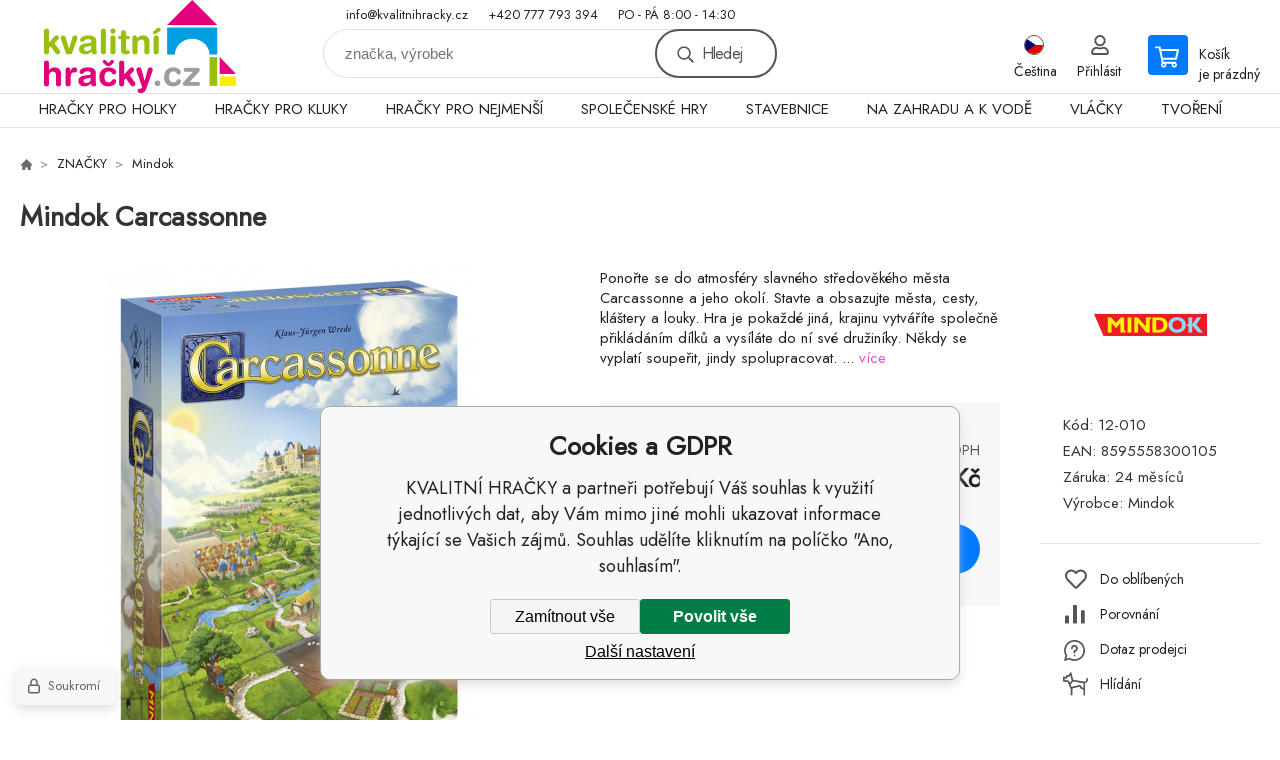

--- FILE ---
content_type: text/html; charset=utf-8
request_url: https://www.kvalitnihracky.cz/mindok-carcassonne/
body_size: 19923
content:
<!DOCTYPE html><html lang="cs"><head prefix="og: http://ogp.me/ns# fb: http://ogp.me/ns/fb#"><meta name="author" content="KVALITNÍ HRAČKY" data-binargon="{&quot;fce&quot;:&quot;6&quot;, &quot;id&quot;:&quot;26030&quot;, &quot;menaId&quot;:&quot;1&quot;, &quot;menaName&quot;:&quot;Kč&quot;, &quot;languageCode&quot;:&quot;cs-CZ&quot;, &quot;skindir&quot;:&quot;demoeshopkonfi&quot;, &quot;cmslang&quot;:&quot;1&quot;, &quot;langiso&quot;:&quot;cs&quot;, &quot;skinversion&quot;:1768900546, &quot;zemeProDoruceniISO&quot;:&quot;CZ&quot;}"><meta name="robots" content="index, follow, max-snippet:-1, max-image-preview:large"><meta http-equiv="content-type" content="text/html; charset=utf-8"><meta property="og:url" content="https://www.kvalitnihracky.cz/mindok-carcassonne/"/><meta property="og:site_name" content="https://www.kvalitnihracky.cz"/><meta property="og:description" content="Ponořte se do atmosféry slavného středověkého města Carcassonne a jeho okolí. Stavte a obsazujte města, cesty, kláštery a louky. Hra je pokaždé jiná,"/><meta property="og:title" content="Mindok Carcassonne"/><link rel="alternate" href="https://www.kvalitnihracky.cz/mindok-carcassonne/" hreflang="cs-CZ" /><link rel="alternate" href="https://www.kvalitnihracky.cz/hu/mindok-carcassonne/" hreflang="hu-HU" /><link rel="alternate" href="https://www.kvalitnihracky.cz/pl/mindok-carcassonne/" hreflang="pl-PL" /><link rel="alternate" href="https://www.kvalitnihracky.cz/sk/mindok-carcassonne/" hreflang="sk-SK" />
  <link rel="image_src" href="https://www.kvalitnihracky.cz/satimg.php?name=12-010/010-mindok-carcassonne-1.png&amp;sizex=260&amp;sizey=260" />
  <meta property="og:type" content="product"/>
  <meta property="og:image" content="https://www.kvalitnihracky.cz/satimg.php?name=12-010/010-mindok-carcassonne-1.png&amp;sizex=260&amp;sizey=260"/>
 <meta name="description" content="Ponořte se do atmosféry slavného středověkého města Carcassonne a jeho okolí. Stavte a obsazujte města, cesty, kláštery a louky. Hra je pokaždé jiná,">
<meta name="keywords" content="Mindok Carcassonne">
<meta name="audience" content="all"><meta name="facebook-domain-verification" content="&lt;meta name=&quot;facebook-domain-verification&quot; content=&quot;m78sl6cqf7ffiug2tdi30i5503zy4q&quot; /&gt;">
<link rel="canonical" href="https://www.kvalitnihracky.cz/mindok-carcassonne/"><link rel="shortcut icon" href="https://www.kvalitnihracky.cz/favicon.ico" type="image/x-icon">

			<link rel="preconnect" href="https://fonts.googleapis.com"><link rel="dns-prefetch" href="https://fonts.googleapis.com"><link rel="preconnect" href="https://i.binargon.cz"><link rel="dns-prefetch" href="https://i.binargon.cz"><meta name="viewport" content="width=device-width,initial-scale=1"><title>Mindok Carcassonne - KVALITNÍ HRAČKY</title><link rel="stylesheet" href="/skin/version-1768900546/demoeshopkonfi/css-obecne.css" type="text/css"><link rel="stylesheet" href="https://www.kvalitnihracky.cz/skin/demoeshopkonfi/fancybox/jquery.fancybox.css" type="text/css" media="screen"><link href="https://fonts.googleapis.com/css?family=Jost:wght@300;400;500;600;700&amp;display=swap&amp;subset=latin-ext" rel="stylesheet"><!--commonTemplates_head--><script data-binargon="commonGoogleTagManager">
			(function(w,d,s,l,i){w[l]=w[l]||[];w[l].push({'gtm.start':
			new Date().getTime(),event:'gtm.js'});var f=d.getElementsByTagName(s)[0],
			j=d.createElement(s),dl=l!='dataLayer'?'&l='+l:'';j.async=true;j.src=
			'//www.googletagmanager.com/gtm.js?id='+i+dl;f.parentNode.insertBefore(j,f);
			})(window,document,'script',"dataLayer","GTM-KMTT9DP");
		</script><script data-binargon="commonGTAG (zalozeni gtag dataLayeru - dela se vzdy)">
			window.dataLayer = window.dataLayer || [];
			function gtag(){dataLayer.push(arguments);}
			gtag("js",new Date());
		</script><script data-binargon="commonGTAG (consents default)">
			gtag("consent","default",{
				"functionality_storage":"denied",
				"security_storage":"denied",
				"analytics_storage":"denied",
				"ad_storage":"denied",
				"personalization_storage":"denied",
				"ad_personalization":"denied",
				"ad_user_data":"denied",
				"wait_for_update":500
			});
		</script><script data-binargon="commonGTAG (consents update)">
			gtag("consent","update",{
				"functionality_storage":"denied",
				"security_storage":"denied",
				"analytics_storage":"denied",
				"ad_storage":"denied",
				"personalization_storage":"denied",
				"ad_personalization":"denied",
				"ad_user_data":"denied"
			});
		</script><script data-binargon="commonGTAG (GA4)" async="true" src="https://www.googletagmanager.com/gtag/js?id=G-XPSYPYSGXY"></script><script data-binargon="commonGTAG (GA4)">
				gtag("config","G-XPSYPYSGXY",{
					"send_page_view":false
				});
			</script><script data-binargon="commonGTAG (Google Ads)" async="true" src="https://www.googletagmanager.com/gtag/js?id=AW-575748858"></script><script data-binargon="commonGTAG (Google Ads)">
				gtag("config","AW-575748858",{});
			</script><script data-binargon="commonGTAG (data stranky)">
			gtag("set",{
				"currency":"CZK",
				"linker":{
					"domains":["https://www.kvalitnihracky.cz/","https://www.kvalitnihracky.cz/hu/","https://www.kvalitnihracky.cz/pl/","https://www.kvalitnihracky.cz/sk/"],
					"decorate_forms": false
				}
			});

			
			gtag("event","page_view",{
				"ecomm_category":"ZNAČKY\/Mindok\/Mindok Carcassonne","ecomm_prodid":["12-010"],"ecomm_totalvalue":569,"pagetype":"product","ecomm_pagetype":"product","dynx_prodid":["12-010"],"dynx_totalvalue":569,"dynx_pagetype":"product"
			});

			
				gtag("event","view_item",{
					"items":[{
						"brand":"Mindok",
						"category":"ZNAČKY\/Mindok\/Mindok Carcassonne",
						"google_business_vertical":"retail",
						"id":"12-010",
						"list_position":1,
						"name":"Mindok Carcassonne",
						"price":569,
						"quantity":1
					}]
				});
			</script><!--EO commonTemplates_head--></head><body class="cmsBody" data-ajax="0"><div class="mainContainer mainContainer--fce6"><header class="header header--default header--menu-enabled-true header--client-1"><div class="header__desktop"><div class="headerDefault"><a class="logo logo--custom logo--default" href="https://www.kvalitnihracky.cz/" title="KVALITNÍ HRAČKY" role="banner" style="background-image: url(https://www.kvalitnihracky.cz/imgcache/0/0/skin-demoeshopkonfi-logo-1_240_93_115951.png);">KVALITNÍ HRAČKY</a><section class="headerContact"><a class="headerContact__item headerContact__item--email" href="mailto:info@kvalitnihracky.cz" rel="nofollow">info@kvalitnihracky.cz</a><a class="headerContact__item headerContact__item--phone" href="tel:+420%20777%20793%20394" rel="nofollow">+420 777 793 394</a><span class="headerContact__item headerContact__item--opening">PO - PÁ     8:00 - 14:30</span></section><form class="search search--default" action="https://www.kvalitnihracky.cz/hledani/" method="post" role="search" id="js-search-form"><div class="search__container search__container--default"><input type="hidden" name="send" value="1"><input type="hidden" name="listpos" value="0"><input class="search__input search__input--default" type="text" name="as_search" placeholder="značka, výrobek" autocomplete="off" id="js-search-input"><button class="search__button search__button--default" type="submit">Hledej</button></div></form><section class="userMenu userMenu--default"><span class="userMenu__item userMenu__item--language js-fancy" href="#js-commonInternationalMenu"><div class="userMenu__icon userMenu__icon--language"><img src="https://i.binargon.cz/commonInternationalMenu/cz.svg" width="20" alt="" loading="lazy"></div><div class="userMenu__title">Čeština</div></span><a class="userMenu__item userMenu__item--signin js-fancy" href="#commonUserDialog" rel="nofollow"><div class="userMenu__icon userMenu__icon--signin"></div><div class="userMenu__title">Přihlásit</div></a></section><a class="cart cart--default" href="https://www.kvalitnihracky.cz/pokladna/?objagree=0&amp;wtemp_krok=1" rel="nofollow"><div class="cart__icon cart__icon--cart"></div><div class="cart__text"><div class="cart__title">Košík</div><div class="cart__sum">je prázdný</div></div></a></div></div><div class="header__mobile"><section class="headerMobile"><a class="logo logo--custom logo--mobile" href="https://www.kvalitnihracky.cz/" title="KVALITNÍ HRAČKY" role="banner" style="background-image: url(https://www.kvalitnihracky.cz/imgcache/0/0/skin-demoeshopkonfi-logo-1_240_93_115951.png);">KVALITNÍ HRAČKY</a><form class="search search--mobile" action="https://www.kvalitnihracky.cz/hledani/" method="post" role="search" id="js-search-form-mobile"><div class="search__container search__container--mobile"><input type="hidden" name="send" value="1"><input type="hidden" name="listpos" value="0"><input class="search__input search__input--mobile" type="text" name="as_search" placeholder="značka, výrobek" autocomplete="off" id="js-search-input-mobile"><button class="search__button search__button--mobile" type="submit">Hledej</button></div></form><div class="headerMobile__searchButton js-search-toggle">Hledej</div><a class="headerMobile__signInButton headerMobile__signInButton--signin js-fancy" href="#commonUserDialog"><div class="headerMobile__signInButton-icon"></div><div class="headerMobile__signInButton-title">Přihlásit</div></a><a class="cart cart--mobile" href="https://www.kvalitnihracky.cz/pokladna/?objagree=0&amp;wtemp_krok=1" rel="nofollow"><div class="cart__icon cart__icon--cart"></div><div class="cart__text"><div class="cart__title">Košík</div><div class="cart__sum">je prázdný</div></div></a><div class="headerMobile__menuButton" id="js-menu-button">Menu</div></section></div></header><nav class="menu"><div class="menu__container menu__container--visibleOnDesktop-true menu__container--textpagesOnly-false" id="js-menu"><div class="menu__items" id="js-menu-items"><span class="menu__item menu__item--eshop js-menu-item
                            " data-id="-2147483621"><a class="menu__link" href="https://www.kvalitnihracky.cz/hracky-pro-holky/" title="HRAČKY PRO HOLKY" data-id="-2147483621">HRAČKY PRO HOLKY</a></span><span class="menu__item menu__item--eshop js-menu-item
                            " data-id="-2147483620"><a class="menu__link" href="https://www.kvalitnihracky.cz/hracky-pro-kluky/" title="HRAČKY PRO KLUKY" data-id="-2147483620">HRAČKY PRO KLUKY</a></span><span class="menu__item menu__item--eshop js-menu-item
                            " data-id="-2147483619"><a class="menu__link" href="https://www.kvalitnihracky.cz/hracky-pro-nejmensi/" title="HRAČKY PRO NEJMENŠÍ" data-id="-2147483619">HRAČKY PRO NEJMENŠÍ</a></span><span class="menu__item menu__item--eshop js-menu-item
                            " data-id="-2147483618"><a class="menu__link" href="https://www.kvalitnihracky.cz/spolecenske-hry/" title="SPOLEČENSKÉ HRY" data-id="-2147483618">SPOLEČENSKÉ HRY</a></span><span class="menu__item menu__item--eshop js-menu-item
                            " data-id="-2147483617"><a class="menu__link" href="https://www.kvalitnihracky.cz/stavebnice/" title="STAVEBNICE" data-id="-2147483617">STAVEBNICE</a></span><span class="menu__item menu__item--eshop js-menu-item
                            " data-id="-2147483616"><a class="menu__link" href="https://www.kvalitnihracky.cz/na-zahradu-a-k-vode/" title="NA ZAHRADU A K VODĚ" data-id="-2147483616">NA ZAHRADU A K VODĚ</a></span><span class="menu__item menu__item--eshop js-menu-item
                            " data-id="-2147483615"><a class="menu__link" href="https://www.kvalitnihracky.cz/vlacky/" title="VLÁČKY" data-id="-2147483615">VLÁČKY</a></span><span class="menu__item menu__item--eshop js-menu-item
                            " data-id="-2147483614"><a class="menu__link" href="https://www.kvalitnihracky.cz/tvoreni/" title="TVOŘENÍ" data-id="-2147483614">TVOŘENÍ</a></span><span class="menu__item menu__item--eshop menu__item--hiddenOnDesktop js-menu-item
                            " data-id="-2147483613"><a class="menu__link" href="https://www.kvalitnihracky.cz/ostatni-1/" title="OSTATNÍ" data-id="-2147483613">OSTATNÍ</a></span><span class="menu__item menu__item--eshop menu__item--selected menu__item--hiddenOnDesktop js-menu-item
                            " data-id="-2147483628"><a class="menu__link" href="https://www.kvalitnihracky.cz/znacky/" title="ZNAČKY" data-id="-2147483628">ZNAČKY</a></span><span class="menu__item menu__item--eshop menu__item--hiddenOnDesktop js-menu-item
                            " data-id="-2147483622"><a class="menu__link" href="https://www.kvalitnihracky.cz/novinky-1/" title="NOVINKY" data-id="-2147483622">NOVINKY</a></span><span class="menu__item menu__item--eshop menu__item--hiddenOnDesktop js-menu-item
                            " data-id="-2147483624"><a class="menu__link" href="https://www.kvalitnihracky.cz/akce/" title="AKCE" data-id="-2147483624">AKCE</a></span><span class="menu__item menu__item--eshop menu__item--hiddenOnDesktop js-menu-item
                            " data-id="-2147483623"><a class="menu__link" href="https://www.kvalitnihracky.cz/vyprodej/" title="VÝPRODEJ" data-id="-2147483623">VÝPRODEJ</a></span><span class="menu__item menu__item--eshop menu__item--hiddenOnDesktop js-menu-item
                            " data-id="-2147483611"><a class="menu__link" href="https://www.kvalitnihracky.cz/poskozeny-obal-1/" title="POŠKOZENÝ OBAL" data-id="-2147483611">POŠKOZENÝ OBAL</a></span><span class="menu__item menu__item--eshop menu__item--textpage js-menu-item"><a class="menu__link" href="https://www.kvalitnihracky.cz/obchodni-podminky-1/" title="Obchodní podmínky">Obchodní podmínky</a></span><span class="menu__item menu__item--eshop menu__item--textpage js-menu-item"><a class="menu__link" href="https://www.kvalitnihracky.cz/doprava/" title="Doprava">Doprava</a></span><span class="menu__item menu__item--eshop menu__item--textpage js-menu-item"><a class="menu__link" href="https://www.kvalitnihracky.cz/platba/" title="Platba">Platba</a></span><span class="menu__item menu__item--eshop menu__item--textpage js-menu-item"><a class="menu__link" href="https://www.kvalitnihracky.cz/gdpr/" title="GDPR">GDPR</a></span><span class="menu__item menu__item--eshop menu__item--textpage js-menu-item"><a class="menu__link" href="https://www.kvalitnihracky.cz/reklamacni-rad/" title="Reklamační řád">Reklamační řád</a></span><span class="menu__item menu__item--eshop menu__item--textpage js-menu-item"><a class="menu__link" href="https://www.kvalitnihracky.cz/pravidla-souteze/" title="Pravidla soutěže">Pravidla soutěže</a></span><span class="menu__item menu__item--eshop menu__item--textpage js-menu-item"><a class="menu__link" href="https://www.kvalitnihracky.cz/kontakty/" title="Kontakty">Kontakty</a></span></div><div class="menu__user" id="js-user-menu-mobile"><section class="userMenu userMenu--default"><span class="userMenu__item userMenu__item--language js-fancy" href="#js-commonInternationalMenu"><div class="userMenu__icon userMenu__icon--language"><img src="https://i.binargon.cz/commonInternationalMenu/cz.svg" width="20" alt="" loading="lazy"></div><div class="userMenu__title">Čeština</div></span><a class="userMenu__item userMenu__item--signin js-fancy" href="#commonUserDialog" rel="nofollow"><div class="userMenu__icon userMenu__icon--signin"></div><div class="userMenu__title">Přihlásit</div></a></section></div><div class="menu__contact" id="js-contact-mobile"><section class="headerContact"><a class="headerContact__item headerContact__item--email" href="mailto:info@kvalitnihracky.cz" rel="nofollow">info@kvalitnihracky.cz</a><a class="headerContact__item headerContact__item--phone" href="tel:+420%20777%20793%20394" rel="nofollow">+420 777 793 394</a><span class="headerContact__item headerContact__item--opening">PO - PÁ     8:00 - 14:30</span></section></div></div></nav><section class="submenu js-submenu"><div class="submenu__container submenu__container--vertical-flow-columnsLargeImage js-submenu-container" data-id="-2147483621"><div class="submenu__item"><a class="submenu__link" href="https://www.kvalitnihracky.cz/hracky-pro-holky/detske-obchudky/" title="Dětské obchůdky"><div class="submenu__image"><img class="submenu__img" src="https://www.pygmalino.cz/getimage.php?name=publicdoc/pi293-bj476-bj476-krabicka-s-ovocem-1-598-598-49791.jpg&amp;sizex=80&amp;sizey=80" alt="Dětské obchůdky" loading="lazy"></div><span class="submenu__name">Dětské obchůdky</span></a></div><div class="submenu__item"><a class="submenu__link" href="https://www.kvalitnihracky.cz/hracky-pro-holky/detske-spotrebice/" title="Dětské spotřebiče"><div class="submenu__image"><img class="submenu__img" src="https://www.pygmalino.cz/getimage.php?name=publicdoc/pi293-bj405-bj405h-598-598-64879.jpg&amp;sizex=80&amp;sizey=80" alt="Dětské spotřebiče" loading="lazy"></div><span class="submenu__name">Dětské spotřebiče</span></a></div><div class="submenu__item"><a class="submenu__link" href="https://www.kvalitnihracky.cz/hracky-pro-holky/domecky-pro-panenky/" title="Domečky pro panenky"><div class="submenu__image"><img class="submenu__img" src="https://www.pygmalino.cz/getimage.php?name=publicdoc/pi293-le1557-le1557-598-598-29523.jpg&amp;sizex=80&amp;sizey=80" alt="Domečky pro panenky" loading="lazy"></div><span class="submenu__name">Domečky pro panenky</span></a></div><div class="submenu__item"><a class="submenu__link" href="https://www.kvalitnihracky.cz/hracky-pro-holky/kocarky-pro-panenky/" title="Kočárky pro panenky"><div class="submenu__image"><img class="submenu__img" src="https://www.pygmalino.cz/getimage.php?name=publicdoc/pi293-le8769-8769puppenwagen-598-598-141628.jpg&amp;sizex=80&amp;sizey=80" alt="Kočárky pro panenky" loading="lazy"></div><span class="submenu__name">Kočárky pro panenky</span></a></div><div class="submenu__item"><a class="submenu__link" href="https://www.kvalitnihracky.cz/hracky-pro-holky/piknikove-kose/" title="Piknikové koše"><div class="submenu__image"><img class="submenu__img" src="https://www.kvalitnihracky.cz/imgcache/a/7/publicdoc-piknik_80_80_311480.jpg" alt="Piknikové koše" loading="lazy"></div><span class="submenu__name">Piknikové koše</span></a></div><div class="submenu__item"><a class="submenu__link" href="https://www.kvalitnihracky.cz/hracky-pro-holky/postylky-pro-panenky/" title="Postýlky pro panenky"><div class="submenu__image"><img class="submenu__img" src="https://www.pygmalino.cz/getimage.php?name=publicdoc/pi293-bj903-bj903-598-598-26156.jpg&amp;sizex=80&amp;sizey=80" alt="Postýlky pro panenky" loading="lazy"></div><span class="submenu__name">Postýlky pro panenky</span></a></div><div class="submenu__item"><a class="submenu__link" href="https://www.kvalitnihracky.cz/hracky-pro-holky/prislusenstvi-ke-kuchynkam/" title="Příslušenství ke kuchyňkám"><div class="submenu__image"><img class="submenu__img" src="https://www.pygmalino.cz/getimage.php?name=publicdoc/9.png&amp;sizex=80&amp;sizey=80" alt="Příslušenství ke kuchyňkám" loading="lazy"></div><span class="submenu__name">Příslušenství ke kuchyňkám</span></a></div><div class="submenu__item"><a class="submenu__link" href="https://www.kvalitnihracky.cz/hracky-pro-holky/panenky/" title="Panenky"><div class="submenu__image"><img class="submenu__img" src="https://www.pygmalino.cz/getimage.php?name=publicdoc/10.png&amp;sizex=80&amp;sizey=80" alt="Panenky" loading="lazy"></div><span class="submenu__name">Panenky</span></a></div><div class="submenu__item"><a class="submenu__link" href="https://www.kvalitnihracky.cz/hracky-pro-holky/doplnky-pro-panenky/" title="Doplňky pro panenky"><div class="submenu__image"><img class="submenu__img" src="https://www.pygmalino.cz/getimage.php?name=publicdoc/11.png&amp;sizex=80&amp;sizey=80" alt="Doplňky pro panenky" loading="lazy"></div><span class="submenu__name">Doplňky pro panenky</span></a></div><div class="submenu__item"><a class="submenu__link" href="https://www.kvalitnihracky.cz/hracky-pro-holky/profese/" title="Profese"><div class="submenu__image"><img class="submenu__img" src="https://www.pygmalino.cz/getimage.php?name=publicdoc/c1c4f2d2b54229fc65f10037aeb58730-mmf350x350.jpg&amp;sizex=80&amp;sizey=80" alt="Profese" loading="lazy"></div><span class="submenu__name">Profese</span></a></div><div class="submenu__item"><a class="submenu__link" href="https://www.kvalitnihracky.cz/hracky-pro-holky/hrajeme-si-na-domacnost/" title="Hrajeme si na domácnost"><div class="submenu__image"><img class="submenu__img" src="https://www.pygmalino.cz/getimage.php?name=publicdoc/06a33bd95dfb992642dc80376a76fd7d-mmf350x350.jpg&amp;sizex=80&amp;sizey=80" alt="Hrajeme si na domácnost" loading="lazy"></div><span class="submenu__name">Hrajeme si na domácnost</span></a></div></div><div class="submenu__container submenu__container--vertical-flow-columnsLargeImage js-submenu-container" data-id="-2147483620"><div class="submenu__item"><a class="submenu__link" href="https://www.kvalitnihracky.cz/hracky-pro-kluky/auta-letadla-lode/" title="Auta, letadla, lodě"><div class="submenu__image"><img class="submenu__img" src="https://www.pygmalino.cz/getimage.php?name=publicdoc/157131059304400-8.jpg&amp;sizex=80&amp;sizey=80" alt="Auta, letadla, lodě" loading="lazy"></div><span class="submenu__name">Auta, letadla, lodě</span></a></div><div class="submenu__item"><a class="submenu__link" href="https://www.kvalitnihracky.cz/hracky-pro-kluky/detske-naradi-a-nastroje/" title="Dětské nářadí a nástroje"><div class="submenu__image"><img class="submenu__img" src="https://www.pygmalino.cz/getimage.php?name=publicdoc/15.png&amp;sizex=80&amp;sizey=80" alt="Dětské nářadí a nástroje" loading="lazy"></div><span class="submenu__name">Dětské nářadí a nástroje</span></a></div><div class="submenu__item"><a class="submenu__link" href="https://www.kvalitnihracky.cz/hracky-pro-kluky/detske-zbrane/" title="Dětské zbraně"><div class="submenu__image"><img class="submenu__img" src="https://www.pygmalino.cz/getimage.php?name=publicdoc/141667-prew-500.jpg&amp;sizex=80&amp;sizey=80" alt="Dětské zbraně" loading="lazy"></div><span class="submenu__name">Dětské zbraně</span></a></div><div class="submenu__item"><a class="submenu__link" href="https://www.kvalitnihracky.cz/hracky-pro-kluky/ostatni/" title="Ostatní"><div class="submenu__image"><img class="submenu__img" src="https://www.kvalitnihracky.cz/imgcache/b/5/publicdoc-raketa_80_80_96098.jpg" alt="Ostatní" loading="lazy"></div><span class="submenu__name">Ostatní</span></a></div><div class="submenu__item"><a class="submenu__link" href="https://www.kvalitnihracky.cz/hracky-pro-kluky/stavebnice/" title="Stavebnice "><div class="submenu__image"><img class="submenu__img" src="https://www.kvalitnihracky.cz/imgcache/d/0/publicdoc-letadlo_80_80_95134.jpg" alt="Stavebnice " loading="lazy"></div><span class="submenu__name">Stavebnice </span></a></div></div><div class="submenu__container submenu__container--vertical-flow-columnsLargeImage js-submenu-container" data-id="-2147483619"><div class="submenu__item"><a class="submenu__link" href="https://www.kvalitnihracky.cz/hracky-pro-nejmensi/baby-a-penove-puzzle/" title="Baby a pěnové puzzle "><div class="submenu__image"><img class="submenu__img" src="https://www.pygmalino.cz/getimage.php?name=publicdoc/16.png&amp;sizex=80&amp;sizey=80" alt="Baby a pěnové puzzle " loading="lazy"></div><span class="submenu__name">Baby a pěnové puzzle </span></a></div><div class="submenu__item"><a class="submenu__link" href="https://www.kvalitnihracky.cz/hracky-pro-nejmensi/choditka/" title="Chodítka"><div class="submenu__image"><img class="submenu__img" src="https://www.kvalitnihracky.cz/imgcache/f/7/publicdoc-choditko_80_80_150476.jpg" alt="Chodítka" loading="lazy"></div><span class="submenu__name">Chodítka</span></a></div><div class="submenu__item"><a class="submenu__link" href="https://www.kvalitnihracky.cz/hracky-pro-nejmensi/chrastitka-a-kousatka/" title="Chrastítka a kousátka"><div class="submenu__image"><img class="submenu__img" src="https://www.pygmalino.cz/getimage.php?name=publicdoc/18.png&amp;sizex=80&amp;sizey=80" alt="Chrastítka a kousátka" loading="lazy"></div><span class="submenu__name">Chrastítka a kousátka</span></a></div><div class="submenu__item"><a class="submenu__link" href="https://www.kvalitnihracky.cz/hracky-pro-nejmensi/hraci-decky-a-panely/" title="Hrací dečky a panely"><div class="submenu__image"><img class="submenu__img" src="https://www.pygmalino.cz/getimage.php?name=publicdoc/p51-25fxc15-b3c437d202d4116bcd23b2a23b5811ff-mmf1000x1000-598-598-112963.jpg&amp;sizex=80&amp;sizey=80" alt="Hrací dečky a panely" loading="lazy"></div><span class="submenu__name">Hrací dečky a panely</span></a></div><div class="submenu__item"><a class="submenu__link" href="https://www.kvalitnihracky.cz/hracky-pro-nejmensi/hudebni-a-zvukove/" title="Hudební a zvukové"><div class="submenu__image"><img class="submenu__img" src="https://www.kvalitnihracky.cz/imgcache/1/4/publicdoc-zvukove_80_80_179196.jpg" alt="Hudební a zvukové" loading="lazy"></div><span class="submenu__name">Hudební a zvukové</span></a></div><div class="submenu__item"><a class="submenu__link" href="https://www.kvalitnihracky.cz/hracky-pro-nejmensi/knizky-a-leporela/" title="Knížky a leporela"><div class="submenu__image"><img class="submenu__img" src="https://www.pygmalino.cz/getimage.php?name=publicdoc/19.png&amp;sizex=80&amp;sizey=80" alt="Knížky a leporela" loading="lazy"></div><span class="submenu__name">Knížky a leporela</span></a></div><div class="submenu__item"><a class="submenu__link" href="https://www.kvalitnihracky.cz/hracky-pro-nejmensi/magneticke-hracky/" title="Magnetické hračky"><div class="submenu__image"><img class="submenu__img" src="https://www.pygmalino.cz/getimage.php?name=publicdoc/foto-41-smx404-smx404-smartmax-draha-pro-kulicku-5-1-1-37277.jpg&amp;sizex=80&amp;sizey=80" alt="Magnetické hračky" loading="lazy"></div><span class="submenu__name">Magnetické hračky</span></a></div><div class="submenu__item"><a class="submenu__link" href="https://www.kvalitnihracky.cz/hracky-pro-nejmensi/motorika-a-didaktika/" title="Motorika a didaktika"><div class="submenu__image"><img class="submenu__img" src="https://www.pygmalino.cz/getimage.php?name=publicdoc/20.png&amp;sizex=80&amp;sizey=80" alt="Motorika a didaktika" loading="lazy"></div><span class="submenu__name">Motorika a didaktika</span></a></div><div class="submenu__item"><a class="submenu__link" href="https://www.kvalitnihracky.cz/hracky-pro-nejmensi/na-kocarek-a-postylku/" title="Na kočárek a postýlku"><div class="submenu__image"><img class="submenu__img" src="https://www.pygmalino.cz/getimage.php?name=publicdoc/imagegen.jfif&amp;sizex=80&amp;sizey=80" alt="Na kočárek a postýlku" loading="lazy"></div><span class="submenu__name">Na kočárek a postýlku</span></a></div><div class="submenu__item"><a class="submenu__link" href="https://www.kvalitnihracky.cz/hracky-pro-nejmensi/ostatni/" title="Ostatní"><div class="submenu__image"><img class="submenu__img" src="https://www.pygmalino.cz/getimage.php?name=publicdoc/pi568-lilli-83171-70-lilli-83171-598-598-18299.jpg&amp;sizex=80&amp;sizey=80" alt="Ostatní" loading="lazy"></div><span class="submenu__name">Ostatní</span></a></div><div class="submenu__item"><a class="submenu__link" href="https://www.kvalitnihracky.cz/hracky-pro-nejmensi/plysove-hracky/" title="Plyšové hračky"><div class="submenu__image"><img class="submenu__img" src="https://www.pygmalino.cz/getimage.php?name=publicdoc/p70-lilli-83134-0d1d60c102b3e7843aa3f53492b55ed0-mmf1000x1000-598-598-174746.jpg&amp;sizex=80&amp;sizey=80" alt="Plyšové hračky" loading="lazy"></div><span class="submenu__name">Plyšové hračky</span></a></div></div><div class="submenu__container submenu__container--vertical-flow-columnsLargeImage js-submenu-container" data-id="-2147483618"><div class="submenu__item"><a class="submenu__link" href="https://www.kvalitnihracky.cz/spolecenske-hry/cestovni-hry/" title="Cestovní hry"><div class="submenu__image"><img class="submenu__img" src="https://www.pygmalino.cz/getimage.php?name=publicdoc/pi293-le11210-11210-legler-small-foot-ludo-to-go-fsc-598-598-128100.jpg&amp;sizex=80&amp;sizey=80" alt="Cestovní hry" loading="lazy"></div><span class="submenu__name">Cestovní hry</span></a></div><div class="submenu__item"><a class="submenu__link" href="https://www.kvalitnihracky.cz/spolecenske-hry/interaktivni-hry/" title="Interaktivní hry"><div class="submenu__image"></div><span class="submenu__name">Interaktivní hry</span></a></div><div class="submenu__item"><a class="submenu__link" href="https://www.kvalitnihracky.cz/spolecenske-hry/karetni-hry/" title="Karetní hry"><div class="submenu__image"><img class="submenu__img" src="https://www.pygmalino.cz/getimage.php?name=publicdoc/foto-20-62112-velonimo-mise-en-place-low-1-1-764876.jpg&amp;sizex=80&amp;sizey=80" alt="Karetní hry" loading="lazy"></div><span class="submenu__name">Karetní hry</span></a></div><div class="submenu__item"><a class="submenu__link" href="https://www.kvalitnihracky.cz/spolecenske-hry/stolni-hry/" title="Stolní hry"><div class="submenu__image"><img class="submenu__img" src="https://www.pygmalino.cz/getimage.php?name=publicdoc/foto-3-1004-1004-quercetti-hangman-3-1-1-3653618.jpg&amp;sizex=80&amp;sizey=80" alt="Stolní hry" loading="lazy"></div><span class="submenu__name">Stolní hry</span></a></div><div class="submenu__item"><a class="submenu__link" href="https://www.kvalitnihracky.cz/spolecenske-hry/sachy-a-dama/" title="Šachy a dáma"><div class="submenu__image"><img class="submenu__img" src="https://www.pygmalino.cz/getimage.php?name=publicdoc/foto-75-8714329-14329-detoa-sachy-2jpeg-1-1-92323.jpg&amp;sizex=80&amp;sizey=80" alt="Šachy a dáma" loading="lazy"></div><span class="submenu__name">Šachy a dáma</span></a></div><div class="submenu__item"><a class="submenu__link" href="https://www.kvalitnihracky.cz/spolecenske-hry/ostatni/" title="Ostatní"><div class="submenu__image"><img class="submenu__img" src="https://www.pygmalino.cz/getimage.php?name=publicdoc/p26-k1y-k1y-albi-v-kostce-pohadky-krabice-598-598-286160.jpg&amp;sizex=80&amp;sizey=80" alt="Ostatní" loading="lazy"></div><span class="submenu__name">Ostatní</span></a></div></div><div class="submenu__container submenu__container--vertical-flow-columnsLargeImage js-submenu-container" data-id="-2147483617"><div class="submenu__item"><a class="submenu__link" href="https://www.kvalitnihracky.cz/stavebnice/stavebnice-cobi/" title="Stavebnice COBI"><div class="submenu__image"><img class="submenu__img" src="https://www.pygmalino.cz/getimage.php?name=publicdoc/cobi-logo-1.png&amp;sizex=80&amp;sizey=80" alt="Stavebnice COBI" loading="lazy"></div><span class="submenu__name">Stavebnice COBI</span></a></div><div class="submenu__item"><a class="submenu__link" href="https://www.kvalitnihracky.cz/stavebnice/stavebnice-kvetin/" title="Stavebnice květin"><div class="submenu__image"><img class="submenu__img" src="https://www.pygmalino.cz/getimage.php?name=publicdoc/mould-king.jpg&amp;sizex=80&amp;sizey=80" alt="Stavebnice květin" loading="lazy"></div><span class="submenu__name">Stavebnice květin</span></a></div><div class="submenu__item"><a class="submenu__link" href="https://www.kvalitnihracky.cz/stavebnice/stavebnice-sluban-qman/" title="Stavebnice Sluban, Qman"><div class="submenu__image"><img class="submenu__img" src="https://www.kvalitnihracky.cz/imgcache/e/d/publicdoc-qman_80_80_254324.jpg" alt="Stavebnice Sluban, Qman" loading="lazy"></div><span class="submenu__name">Stavebnice Sluban, Qman</span></a></div><div class="submenu__item"><a class="submenu__link" href="https://www.kvalitnihracky.cz/stavebnice/stavebnice-lego/" title="Stavebnice LEGO"><div class="submenu__image"><img class="submenu__img" src="https://www.pygmalino.cz/getimage.php?name=publicdoc/lego-logo-1.png&amp;sizex=80&amp;sizey=80" alt="Stavebnice LEGO" loading="lazy"></div><span class="submenu__name">Stavebnice LEGO</span></a></div><div class="submenu__item"><a class="submenu__link" href="https://www.kvalitnihracky.cz/stavebnice/stavebnice-quercetti/" title="Stavebnice Quercetti"><div class="submenu__image"><img class="submenu__img" src="https://www.pygmalino.cz/getimage.php?name=publicdoc/quercetti-1.png&amp;sizex=80&amp;sizey=80" alt="Stavebnice Quercetti" loading="lazy"></div><span class="submenu__name">Stavebnice Quercetti</span></a></div><div class="submenu__item"><a class="submenu__link" href="https://www.kvalitnihracky.cz/stavebnice/drevene-stavebnice/" title="Dřevěné stavebnice"><div class="submenu__image"><img class="submenu__img" src="https://www.pygmalino.cz/getimage.php?name=publicdoc/p46-w14-w14-walachia-radnice-598-598-272406.jpg&amp;sizex=80&amp;sizey=80" alt="Dřevěné stavebnice" loading="lazy"></div><span class="submenu__name">Dřevěné stavebnice</span></a></div><div class="submenu__item"><a class="submenu__link" href="https://www.kvalitnihracky.cz/stavebnice/magneticke-stavebnice/" title="Magnetické stavebnice"><div class="submenu__image"><img class="submenu__img" src="https://www.pygmalino.cz/getimage.php?name=publicdoc/12.jpg&amp;sizex=80&amp;sizey=80" alt="Magnetické stavebnice" loading="lazy"></div><span class="submenu__name">Magnetické stavebnice</span></a></div><div class="submenu__item"><a class="submenu__link" href="https://www.kvalitnihracky.cz/stavebnice/plastove-stavebnice/" title="Plastové stavebnice"><div class="submenu__image"><img class="submenu__img" src="https://www.pygmalino.cz/getimage.php?name=publicdoc/foto-16-902608-902608-marioinex-2-1-1-2752033.jpg&amp;sizex=80&amp;sizey=80" alt="Plastové stavebnice" loading="lazy"></div><span class="submenu__name">Plastové stavebnice</span></a></div></div><div class="submenu__container submenu__container--vertical-flow-columnsLargeImage js-submenu-container" data-id="-2147483616"><div class="submenu__item"><a class="submenu__link" href="https://www.kvalitnihracky.cz/na-zahradu-a-k-vode/hracky-k-vode/" title="Hračky k vodě"><div class="submenu__image"><img class="submenu__img" src="https://www.pygmalino.cz/getimage.php?name=publicdoc/p43-170300-1-170300-wiky-detske-lehatko-s-pruzorem-zelena-598-598-69592.jpg&amp;sizex=80&amp;sizey=80" alt="Hračky k vodě" loading="lazy"></div><span class="submenu__name">Hračky k vodě</span></a></div><div class="submenu__item"><a class="submenu__link" href="https://www.kvalitnihracky.cz/na-zahradu-a-k-vode/hracky-na-pisek/" title="Hračky na písek"><div class="submenu__image"><img class="submenu__img" src="https://www.pygmalino.cz/getimage.php?name=publicdoc/p11-3100-0000-3100-0000-598-598-427016-1.jpg&amp;sizex=80&amp;sizey=80" alt="Hračky na písek" loading="lazy"></div><span class="submenu__name">Hračky na písek</span></a></div><div class="submenu__item"><a class="submenu__link" href="https://www.kvalitnihracky.cz/na-zahradu-a-k-vode/hracky-na-zahradu/" title="Hračky na zahradu"><div class="submenu__image"><img class="submenu__img" src="https://www.pygmalino.cz/getimage.php?name=publicdoc/p11-6322-0000-6322-0000-598-598-336135.jpg&amp;sizex=80&amp;sizey=80" alt="Hračky na zahradu" loading="lazy"></div><span class="submenu__name">Hračky na zahradu</span></a></div><div class="submenu__item"><a class="submenu__link" href="https://www.kvalitnihracky.cz/na-zahradu-a-k-vode/sport/" title="Sport"><div class="submenu__image"><img class="submenu__img" src="https://www.pygmalino.cz/getimage.php?name=publicdoc/p11-5803-0000-5803-0000-598-598-149011.jpg&amp;sizex=80&amp;sizey=80" alt="Sport" loading="lazy"></div><span class="submenu__name">Sport</span></a></div></div><div class="submenu__container submenu__container--vertical-flow-columnsLargeImage js-submenu-container" data-id="-2147483615"><div class="submenu__item"><a class="submenu__link" href="https://www.kvalitnihracky.cz/vlacky/drevene/" title="Dřevěné"><div class="submenu__image"><img class="submenu__img" src="https://www.kvalitnihracky.cz/imgcache/4/4/publicdoc-vlacek_80_80_54736.jpg" alt="Dřevěné" loading="lazy"></div><span class="submenu__name">Dřevěné</span></a></div><div class="submenu__item"><a class="submenu__link" href="https://www.kvalitnihracky.cz/vlacky/elektricke/" title="Elektrické"><div class="submenu__image"><img class="submenu__img" src="https://www.kvalitnihracky.cz/imgcache/4/b/publicdoc-vlak_80_80_224281.jpg" alt="Elektrické" loading="lazy"></div><span class="submenu__name">Elektrické</span></a></div><div class="submenu__item"><a class="submenu__link" href="https://www.kvalitnihracky.cz/vlacky/kovove/" title="Kovové"><div class="submenu__image"><img class="submenu__img" src="https://www.pygmalino.cz/getimage.php?name=publicdoc/p48-199361-199361-rappa-kovovy-vlak-ceske-drahy-1-598-598-95749.jpg&amp;sizex=80&amp;sizey=80" alt="Kovové" loading="lazy"></div><span class="submenu__name">Kovové</span></a></div></div><div class="submenu__container submenu__container--vertical-flow-columnsLargeImage js-submenu-container" data-id="-2147483614"><div class="submenu__item"><a class="submenu__link" href="https://www.kvalitnihracky.cz/tvoreni/magneticke/" title="Magnetické"><div class="submenu__image"><img class="submenu__img" src="https://www.pygmalino.cz/getimage.php?name=publicdoc/p18-83651-83651-598-598-205468.jpg&amp;sizex=80&amp;sizey=80" alt="Magnetické" loading="lazy"></div><span class="submenu__name">Magnetické</span></a></div><div class="submenu__item"><a class="submenu__link" href="https://www.kvalitnihracky.cz/tvoreni/mozaiky/" title="Mozaiky"><div class="submenu__image"><img class="submenu__img" src="https://www.pygmalino.cz/getimage.php?name=publicdoc/foto-3-0809-0809-high-4-1-1-124884.jpg&amp;sizex=80&amp;sizey=80" alt="Mozaiky" loading="lazy"></div><span class="submenu__name">Mozaiky</span></a></div><div class="submenu__item"><a class="submenu__link" href="https://www.kvalitnihracky.cz/tvoreni/vystrihovanky/" title="Vystřihovánky"><div class="submenu__image"><img class="submenu__img" src="https://www.pygmalino.cz/getimage.php?name=publicdoc/p62-323-323-1-598-598-175641.jpg&amp;sizex=80&amp;sizey=80" alt="Vystřihovánky" loading="lazy"></div><span class="submenu__name">Vystřihovánky</span></a></div><div class="submenu__item"><a class="submenu__link" href="https://www.kvalitnihracky.cz/tvoreni/ostatni/" title="Ostatní"><div class="submenu__image"><img class="submenu__img" src="https://www.pygmalino.cz/getimage.php?name=publicdoc/foto-3-0968-0968-quercetti-nature-fun-3-1-1-100455.jpg&amp;sizex=80&amp;sizey=80" alt="Ostatní" loading="lazy"></div><span class="submenu__name">Ostatní</span></a></div></div><div class="submenu__container submenu__container--vertical-flow-columnsLargeImage js-submenu-container" data-id="-2147483613"><div class="submenu__item"><a class="submenu__link" href="https://www.kvalitnihracky.cz/ostatni-1/figurky-a-zviratka/" title="FIGURKY A ZVÍŘÁTKA"><div class="submenu__image"><img class="submenu__img" src="https://www.pygmalino.cz/getimage.php?name=publicdoc/p18-33026-33026-bino-dinosaurus-modry-598-598-130033.jpg&amp;sizex=80&amp;sizey=80" alt="FIGURKY A ZVÍŘÁTKA" loading="lazy"></div><span class="submenu__name">FIGURKY A ZVÍŘÁTKA</span></a></div><div class="submenu__item"><a class="submenu__link" href="https://www.kvalitnihracky.cz/ostatni-1/velke-bitvy-historie/" title="VELKÉ BITVY HISTORIE"><div class="submenu__image"><img class="submenu__img" src="https://www.kvalitnihracky.cz/imgcache/7/0/publicdoc-bitvy_80_80_206765.jpg" alt="VELKÉ BITVY HISTORIE" loading="lazy"></div><span class="submenu__name">VELKÉ BITVY HISTORIE</span></a></div><div class="submenu__item"><a class="submenu__link" href="https://www.kvalitnihracky.cz/ostatni-1/hlavolamy/" title="HLAVOLAMY"><div class="submenu__image"><img class="submenu__img" src="https://www.pygmalino.cz/getimage.php?name=publicdoc/p74-le2412-le2412-small-foot-dreveny-hlavolam-mozaika-1-598-598-46852.jpg&amp;sizex=80&amp;sizey=80" alt="HLAVOLAMY" loading="lazy"></div><span class="submenu__name">HLAVOLAMY</span></a></div><div class="submenu__item"><a class="submenu__link" href="https://www.kvalitnihracky.cz/ostatni-1/hudebni-nastroje/" title="HUDEBNÍ NÁSTROJE"><div class="submenu__image"><img class="submenu__img" src="https://www.pygmalino.cz/getimage.php?name=publicdoc/p25-52609-lena-bubinek-kolotocjpg-598-598-2724913.jpg&amp;sizex=80&amp;sizey=80" alt="HUDEBNÍ NÁSTROJE" loading="lazy"></div><span class="submenu__name">HUDEBNÍ NÁSTROJE</span></a></div><div class="submenu__item"><a class="submenu__link" href="https://www.kvalitnihracky.cz/ostatni-1/interaktivni-hracky/" title="INTERAKTIVNÍ HRAČKY"><div class="submenu__image"><img class="submenu__img" src="https://www.pygmalino.cz/getimage.php?name=publicdoc/foto-26-p67-75415-albi-kvido-pohadkove-divadlo-pirati-3-1-1-229621.jpg&amp;sizex=80&amp;sizey=80" alt="INTERAKTIVNÍ HRAČKY" loading="lazy"></div><span class="submenu__name">INTERAKTIVNÍ HRAČKY</span></a></div><div class="submenu__item"><a class="submenu__link" href="https://www.kvalitnihracky.cz/ostatni-1/kouzelna-sbirka-pohadek/" title="KOUZELNÁ SBÍRKA POHÁDEK"><div class="submenu__image"><img class="submenu__img" src="https://www.kvalitnihracky.cz/imgcache/6/e/publicdoc-ksp_80_80_143280.jpg" alt="KOUZELNÁ SBÍRKA POHÁDEK" loading="lazy"></div><span class="submenu__name">KOUZELNÁ SBÍRKA POHÁDEK</span></a></div><div class="submenu__item"><a class="submenu__link" href="https://www.kvalitnihracky.cz/ostatni-1/plopper-hracky/" title="PLOPPER-HRAČKY"><div class="submenu__image"><img class="submenu__img" src="https://www.kvalitnihracky.cz/imgcache/a/0/publicdoc-plopper_80_80_61171.jpg" alt="PLOPPER-HRAČKY" loading="lazy"></div><span class="submenu__name">PLOPPER-HRAČKY</span></a></div><div class="submenu__item"><a class="submenu__link" href="https://www.kvalitnihracky.cz/ostatni-1/puzzle/" title="PUZZLE"><div class="submenu__image"><img class="submenu__img" src="https://www.pygmalino.cz/getimage.php?name=publicdoc/foto-29-2412579-eiffelova-vez-svitici-puzzle-1-1-42881.jpg&amp;sizex=80&amp;sizey=80" alt="PUZZLE" loading="lazy"></div><span class="submenu__name">PUZZLE</span></a></div></div><div class="submenu__container submenu__container--vertical-flow-columnsLargeImage js-submenu-container" data-id="-2147483628"><div class="submenu__item"><a class="submenu__link" href="https://www.kvalitnihracky.cz/znacky/2kids-toys/" title="2Kids Toys"><div class="submenu__image"><img class="submenu__img" src="https://www.kvalitnihracky.cz/imgcache/f/9/publicdoc-logo2kidstoysjpg-305_80_80_7342.jpg" alt="2Kids Toys" loading="lazy"></div><span class="submenu__name">2Kids Toys</span></a></div><div class="submenu__item"><a class="submenu__link" href="https://www.kvalitnihracky.cz/znacky/adc-blackfire/" title="ADC BlackFire"><div class="submenu__image"><img class="submenu__img" src="https://www.pygmalino.cz/getimage.php?name=publicdoc/blackfire-1.png&amp;sizex=80&amp;sizey=80" alt="ADC BlackFire" loading="lazy"></div><span class="submenu__name">ADC BlackFire</span></a></div><div class="submenu__item"><a class="submenu__link" href="https://www.kvalitnihracky.cz/znacky/albi/" title="Albi"><div class="submenu__image"><img class="submenu__img" src="https://www.pygmalino.cz/getimage.php?name=publicdoc/albi-1.png&amp;sizex=80&amp;sizey=80" alt="Albi" loading="lazy"></div><span class="submenu__name">Albi</span></a></div><div class="submenu__item"><a class="submenu__link" href="https://www.kvalitnihracky.cz/znacky/a-little-lovely-company/" title="A Little Lovely Company"><div class="submenu__image"><img class="submenu__img" src="https://www.pygmalino.cz/getimage.php?name=publicdoc/allc-logo-1.png&amp;sizex=80&amp;sizey=80" alt="A Little Lovely Company" loading="lazy"></div><span class="submenu__name">A Little Lovely Company</span></a></div><div class="submenu__item"><a class="submenu__link" href="https://www.kvalitnihracky.cz/znacky/amos/" title="Amos"><div class="submenu__image"><img class="submenu__img" src="https://www.pygmalino.cz/getimage.php?name=publicdoc/amos-logo.jpg&amp;sizex=80&amp;sizey=80" alt="Amos" loading="lazy"></div><span class="submenu__name">Amos</span></a></div><div class="submenu__item"><a class="submenu__link" href="https://www.kvalitnihracky.cz/znacky/androni/" title="Androni"><div class="submenu__image"><img class="submenu__img" src="https://www.pygmalino.cz/getimage.php?name=publicdoc/logoandroniitaly.jpg&amp;sizex=80&amp;sizey=80" alt="Androni" loading="lazy"></div><span class="submenu__name">Androni</span></a></div><div class="submenu__item"><a class="submenu__link" href="https://www.kvalitnihracky.cz/znacky/animal-planet/" title="Animal Planet"><div class="submenu__image"><img class="submenu__img" src="https://www.pygmalino.cz/getimage.php?name=publicdoc/animal-planet-logo.png&amp;sizex=80&amp;sizey=80" alt="Animal Planet" loading="lazy"></div><span class="submenu__name">Animal Planet</span></a></div><div class="submenu__item"><a class="submenu__link" href="https://www.kvalitnihracky.cz/znacky/area-x/" title="Area X"><div class="submenu__image"><img class="submenu__img" src="https://www.pygmalino.cz/getimage.php?name=publicdoc/areax-1.png&amp;sizex=80&amp;sizey=80" alt="Area X" loading="lazy"></div><span class="submenu__name">Area X</span></a></div><div class="submenu__item"><a class="submenu__link" href="https://www.kvalitnihracky.cz/znacky/barbie/" title="Barbie"><div class="submenu__image"><img class="submenu__img" src="https://www.pygmalino.cz/getimage.php?name=publicdoc/barbie-1.png&amp;sizex=80&amp;sizey=80" alt="Barbie" loading="lazy"></div><span class="submenu__name">Barbie</span></a></div><div class="submenu__item"><a class="submenu__link" href="https://www.kvalitnihracky.cz/znacky/bburago/" title="Bburago"><div class="submenu__image"><img class="submenu__img" src="https://www.pygmalino.cz/getimage.php?name=publicdoc/bburago-logo.png&amp;sizex=80&amp;sizey=80" alt="Bburago" loading="lazy"></div><span class="submenu__name">Bburago</span></a></div><div class="submenu__item"><a class="submenu__link" href="https://www.kvalitnihracky.cz/znacky/betexa/" title="Betexa"><div class="submenu__image"><img class="submenu__img" src="https://www.pygmalino.cz/getimage.php?name=publicdoc/betexa-logo-slogan-velke.png&amp;sizex=80&amp;sizey=80" alt="Betexa" loading="lazy"></div><span class="submenu__name">Betexa</span></a></div><div class="submenu__item"><a class="submenu__link" href="https://www.kvalitnihracky.cz/znacky/bigjigs/" title="Bigjigs"><div class="submenu__image"><img class="submenu__img" src="https://www.pygmalino.cz/getimage.php?name=publicdoc/bigjigs-3.png&amp;sizex=80&amp;sizey=80" alt="Bigjigs" loading="lazy"></div><span class="submenu__name">Bigjigs</span></a></div><div class="submenu__item"><a class="submenu__link" href="https://www.kvalitnihracky.cz/znacky/bieco/" title="Bieco"><div class="submenu__image"><img class="submenu__img" src="https://www.pygmalino.cz/getimage.php?name=publicdoc/bieco-logo-1.jpg&amp;sizex=80&amp;sizey=80" alt="Bieco" loading="lazy"></div><span class="submenu__name">Bieco</span></a></div><div class="submenu__item"><a class="submenu__link" href="https://www.kvalitnihracky.cz/znacky/bino/" title="Bino"><div class="submenu__image"><img class="submenu__img" src="https://www.pygmalino.cz/getimage.php?name=publicdoc/bino-1.jpg&amp;sizex=80&amp;sizey=80" alt="Bino" loading="lazy"></div><span class="submenu__name">Bino</span></a></div><div class="submenu__item"><a class="submenu__link" href="https://www.kvalitnihracky.cz/znacky/bohemian-games/" title="Bohemian Games"><div class="submenu__image"><img class="submenu__img" src="https://www.pygmalino.cz/getimage.php?name=publicdoc/logo-bohemian-games-seda-1000px-1.jpg&amp;sizex=80&amp;sizey=80" alt="Bohemian Games" loading="lazy"></div><span class="submenu__name">Bohemian Games</span></a></div><div class="submenu__item"><a class="submenu__link" href="https://www.kvalitnihracky.cz/znacky/bole-brick/" title="Bole Brick"><div class="submenu__image"><img class="submenu__img" src="https://www.pygmalino.cz/getimage.php?name=publicdoc/bole-brick-logo-2025-1.png&amp;sizex=80&amp;sizey=80" alt="Bole Brick" loading="lazy"></div><span class="submenu__name">Bole Brick</span></a></div><div class="submenu__item"><a class="submenu__link" href="https://www.kvalitnihracky.cz/znacky/brain-tree/" title="Brain Tree"><div class="submenu__image"><img class="submenu__img" src="https://www.kvalitnihracky.cz/imgcache/3/3/publicdoc-logo-brain-tree_80_80_8063.jpg" alt="Brain Tree" loading="lazy"></div><span class="submenu__name">Brain Tree</span></a></div><div class="submenu__item"><a class="submenu__link" href="https://www.kvalitnihracky.cz/znacky/brio/" title="Brio"><div class="submenu__image"><img class="submenu__img" src="https://www.pygmalino.cz/getimage.php?name=publicdoc/brio-logo.jpg&amp;sizex=80&amp;sizey=80" alt="Brio" loading="lazy"></div><span class="submenu__name">Brio</span></a></div><div class="submenu__item"><a class="submenu__link" href="https://www.kvalitnihracky.cz/znacky/bruder/" title="Bruder"><div class="submenu__image"><img class="submenu__img" src="https://www.pygmalino.cz/getimage.php?name=publicdoc/bruder-2.jpg&amp;sizex=80&amp;sizey=80" alt="Bruder" loading="lazy"></div><span class="submenu__name">Bruder</span></a></div><div class="submenu__item"><a class="submenu__link" href="https://www.kvalitnihracky.cz/znacky/bs-toys/" title="BS Toys"><div class="submenu__image"><img class="submenu__img" src="https://www.pygmalino.cz/getimage.php?name=publicdoc/bs-toys-logo-1.png&amp;sizex=80&amp;sizey=80" alt="BS Toys" loading="lazy"></div><span class="submenu__name">BS Toys</span></a></div><div class="submenu__item"><a class="submenu__link" href="https://www.kvalitnihracky.cz/znacky/captain-smart/" title="Captain Smart"><div class="submenu__image"><img class="submenu__img" src="https://www.pygmalino.cz/getimage.php?name=publicdoc/captain-smart-oficialni-logo-1.png&amp;sizex=80&amp;sizey=80" alt="Captain Smart" loading="lazy"></div><span class="submenu__name">Captain Smart</span></a></div><div class="submenu__item"><a class="submenu__link" href="https://www.kvalitnihracky.cz/znacky/cayro/" title="Cayro"><div class="submenu__image"><img class="submenu__img" src="https://www.kvalitnihracky.cz/imgcache/1/2/publicdoc-cayro_80_80_72901.jpg" alt="Cayro" loading="lazy"></div><span class="submenu__name">Cayro</span></a></div><div class="submenu__item"><a class="submenu__link" href="https://www.kvalitnihracky.cz/znacky/cada/" title="CaDA"><div class="submenu__image"><img class="submenu__img" src="https://www.pygmalino.cz/getimage.php?name=publicdoc/cada.jpg&amp;sizex=80&amp;sizey=80" alt="CaDA" loading="lazy"></div><span class="submenu__name">CaDA</span></a></div><div class="submenu__item"><a class="submenu__link" href="https://www.kvalitnihracky.cz/znacky/cobi/" title="Cobi"><div class="submenu__image"><img class="submenu__img" src="https://www.pygmalino.cz/getimage.php?name=publicdoc/cobi-logo-2.png&amp;sizex=80&amp;sizey=80" alt="Cobi" loading="lazy"></div><span class="submenu__name">Cobi</span></a></div><div class="submenu__item"><a class="submenu__link" href="https://www.kvalitnihracky.cz/znacky/detoa/" title="Detoa"><div class="submenu__image"><img class="submenu__img" src="https://www.pygmalino.cz/getimage.php?name=publicdoc/detoa-1.png&amp;sizex=80&amp;sizey=80" alt="Detoa" loading="lazy"></div><span class="submenu__name">Detoa</span></a></div><div class="submenu__item"><a class="submenu__link" href="https://www.kvalitnihracky.cz/znacky/didicar/" title="Didicar"><div class="submenu__image"><img class="submenu__img" src="https://www.kvalitnihracky.cz/imgcache/6/6/publicdoc-didicarlogosmalljpg-290_80_80_6439.jpg" alt="Didicar" loading="lazy"></div><span class="submenu__name">Didicar</span></a></div><div class="submenu__item"><a class="submenu__link" href="https://www.kvalitnihracky.cz/znacky/dino/" title="Dino"><div class="submenu__image"><img class="submenu__img" src="https://www.pygmalino.cz/getimage.php?name=publicdoc/dino-1.jpg&amp;sizex=80&amp;sizey=80" alt="Dino" loading="lazy"></div><span class="submenu__name">Dino</span></a></div><div class="submenu__item"><a class="submenu__link" href="https://www.kvalitnihracky.cz/znacky/dolu/" title="Dolu"><div class="submenu__image"><img class="submenu__img" src="https://www.pygmalino.cz/getimage.php?name=publicdoc/dolu-1.jpg&amp;sizex=80&amp;sizey=80" alt="Dolu" loading="lazy"></div><span class="submenu__name">Dolu</span></a></div><div class="submenu__item"><a class="submenu__link" href="https://www.kvalitnihracky.cz/znacky/doudou/" title="Doudou"><div class="submenu__image"><img class="submenu__img" src="https://www.kvalitnihracky.cz/imgcache/1/b/publicdoc-logo-dc-bleujpg-376_80_80_52554.jpg" alt="Doudou" loading="lazy"></div><span class="submenu__name">Doudou</span></a></div><div class="submenu__item"><a class="submenu__link" href="https://www.kvalitnihracky.cz/znacky/escapewelt/" title="EscapeWelt"><div class="submenu__image"><img class="submenu__img" src="https://www.kvalitnihracky.cz/imgcache/d/7/publicdoc-escweltlogosmalljpg-363-1_80_80_7362.jpg" alt="EscapeWelt" loading="lazy"></div><span class="submenu__name">EscapeWelt</span></a></div><div class="submenu__item"><a class="submenu__link" href="https://www.kvalitnihracky.cz/znacky/fisher-price/" title="Fisher Price"><div class="submenu__image"><img class="submenu__img" src="https://www.pygmalino.cz/getimage.php?name=publicdoc/fisher-price-logo-2020-1.png&amp;sizex=80&amp;sizey=80" alt="Fisher Price" loading="lazy"></div><span class="submenu__name">Fisher Price</span></a></div><div class="submenu__item"><a class="submenu__link" href="https://www.kvalitnihracky.cz/znacky/galison/" title="Galison"><div class="submenu__image"><img class="submenu__img" src="https://www.kvalitnihracky.cz/imgcache/b/7/publicdoc-galisonlogosmalljpg-355-1_80_80_4265.jpg" alt="Galison" loading="lazy"></div><span class="submenu__name">Galison</span></a></div><div class="submenu__item"><a class="submenu__link" href="https://www.kvalitnihracky.cz/znacky/geosmart/" title="GeoSmart"><div class="submenu__image"><img class="submenu__img" src="https://www.pygmalino.cz/getimage.php?name=publicdoc/geosmart-logo-1.jpg&amp;sizex=80&amp;sizey=80" alt="GeoSmart" loading="lazy"></div><span class="submenu__name">GeoSmart</span></a></div><div class="submenu__item"><a class="submenu__link" href="https://www.kvalitnihracky.cz/znacky/granna/" title="Granna"><div class="submenu__image"><img class="submenu__img" src="https://www.pygmalino.cz/getimage.php?name=publicdoc/granna-logo.png&amp;sizex=80&amp;sizey=80" alt="Granna" loading="lazy"></div><span class="submenu__name">Granna</span></a></div><div class="submenu__item"><a class="submenu__link" href="https://www.kvalitnihracky.cz/znacky/green-toys/" title="Green Toys"><div class="submenu__image"><img class="submenu__img" src="https://www.pygmalino.cz/getimage.php?name=publicdoc/greentoyslogo-updatedlogo-1200x1200.jpg&amp;sizex=80&amp;sizey=80" alt="Green Toys" loading="lazy"></div><span class="submenu__name">Green Toys</span></a></div><div class="submenu__item"><a class="submenu__link" href="https://www.kvalitnihracky.cz/znacky/hape/" title="Hape"><div class="submenu__image"><img class="submenu__img" src="https://www.pygmalino.cz/getimage.php?name=publicdoc/hape-1.jpg&amp;sizex=80&amp;sizey=80" alt="Hape" loading="lazy"></div><span class="submenu__name">Hape</span></a></div><div class="submenu__item"><a class="submenu__link" href="https://www.kvalitnihracky.cz/znacky/hasbro/" title="Hasbro"><div class="submenu__image"><img class="submenu__img" src="https://www.pygmalino.cz/getimage.php?name=publicdoc/hasbro-logo-1.png&amp;sizex=80&amp;sizey=80" alt="Hasbro" loading="lazy"></div><span class="submenu__name">Hasbro</span></a></div><div class="submenu__item"><a class="submenu__link" href="https://www.kvalitnihracky.cz/znacky/hauck/" title="Hauck"><div class="submenu__image"><img class="submenu__img" src="https://www.pygmalino.cz/getimage.php?name=publicdoc/hauck-toys-logo.jpg&amp;sizex=80&amp;sizey=80" alt="Hauck" loading="lazy"></div><span class="submenu__name">Hauck</span></a></div><div class="submenu__item"><a class="submenu__link" href="https://www.kvalitnihracky.cz/znacky/hess/" title="Hess"><div class="submenu__image"><img class="submenu__img" src="https://www.pygmalino.cz/getimage.php?name=publicdoc/hess.png&amp;sizex=80&amp;sizey=80" alt="Hess" loading="lazy"></div><span class="submenu__name">Hess</span></a></div><div class="submenu__item"><a class="submenu__link" href="https://www.kvalitnihracky.cz/znacky/hm-studio/" title="HM Studio"><div class="submenu__image"><img class="submenu__img" src="https://www.pygmalino.cz/getimage.php?name=publicdoc/hm-studio-hracky-1.png&amp;sizex=80&amp;sizey=80" alt="HM Studio" loading="lazy"></div><span class="submenu__name">HM Studio</span></a></div><div class="submenu__item"><a class="submenu__link" href="https://www.kvalitnihracky.cz/znacky/hra-skolou/" title="Hra školou®"><div class="submenu__image"><img class="submenu__img" src="https://www.pygmalino.cz/getimage.php?name=publicdoc/logo-hra-skolou-orez-1000x702-100dpi.jpg&amp;sizex=80&amp;sizey=80" alt="Hra školou®" loading="lazy"></div><span class="submenu__name">Hra školou®</span></a></div><div class="submenu__item"><a class="submenu__link" href="https://www.kvalitnihracky.cz/znacky/chronicle-books/" title="Chronicle books"><div class="submenu__image"><img class="submenu__img" src="https://www.kvalitnihracky.cz/imgcache/2/1/publicdoc-chronicleblogosmalljpg-354-1_80_80_6046.jpg" alt="Chronicle books" loading="lazy"></div><span class="submenu__name">Chronicle books</span></a></div><div class="submenu__item"><a class="submenu__link" href="https://www.kvalitnihracky.cz/znacky/idventure/" title="iDventure"><div class="submenu__image"><img class="submenu__img" src="https://www.kvalitnihracky.cz/imgcache/f/f/publicdoc-sm-logo-shop-300pxs-1_80_80_18517.jpg" alt="iDventure" loading="lazy"></div><span class="submenu__name">iDventure</span></a></div><div class="submenu__item"><a class="submenu__link" href="https://www.kvalitnihracky.cz/znacky/intex/" title="Intex"><div class="submenu__image"><img class="submenu__img" src="https://www.pygmalino.cz/getimage.php?name=publicdoc/intex-1.png&amp;sizex=80&amp;sizey=80" alt="Intex" loading="lazy"></div><span class="submenu__name">Intex</span></a></div><div class="submenu__item"><a class="submenu__link" href="https://www.kvalitnihracky.cz/znacky/jeujura/" title="Jeujura"><div class="submenu__image"><img class="submenu__img" src="https://www.pygmalino.cz/getimage.php?name=publicdoc/jeujura.jpg&amp;sizex=80&amp;sizey=80" alt="Jeujura" loading="lazy"></div><span class="submenu__name">Jeujura</span></a></div><div class="submenu__item"><a class="submenu__link" href="https://www.kvalitnihracky.cz/znacky/jie-star/" title="JIE STAR"><div class="submenu__image"><img class="submenu__img" src="https://www.pygmalino.cz/getimage.php?name=publicdoc/jie-star-logo.jpg&amp;sizex=80&amp;sizey=80" alt="JIE STAR" loading="lazy"></div><span class="submenu__name">JIE STAR</span></a></div><div class="submenu__item"><a class="submenu__link" href="https://www.kvalitnihracky.cz/znacky/kiwizou/" title="KIWIZOU"><div class="submenu__image"><img class="submenu__img" src="https://www.pygmalino.cz/getimage.php?name=publicdoc/kiwizou-home-1.png&amp;sizex=80&amp;sizey=80" alt="KIWIZOU" loading="lazy"></div><span class="submenu__name">KIWIZOU</span></a></div><div class="submenu__item"><a class="submenu__link" href="https://www.kvalitnihracky.cz/znacky/klein/" title="Klein"><div class="submenu__image"><img class="submenu__img" src="https://www.pygmalino.cz/getimage.php?name=publicdoc/klein-logo-1.png&amp;sizex=80&amp;sizey=80" alt="Klein" loading="lazy"></div><span class="submenu__name">Klein</span></a></div><div class="submenu__item"><a class="submenu__link" href="https://www.kvalitnihracky.cz/znacky/kovap/" title="Kovap"><div class="submenu__image"><img class="submenu__img" src="https://www.pygmalino.cz/getimage.php?name=publicdoc/kovap-1.png&amp;sizex=80&amp;sizey=80" alt="Kovap" loading="lazy"></div><span class="submenu__name">Kovap</span></a></div><div class="submenu__item"><a class="submenu__link" href="https://www.kvalitnihracky.cz/znacky/le-toy-van/" title="Le Toy Van"><div class="submenu__image"><img class="submenu__img" src="https://www.pygmalino.cz/getimage.php?name=publicdoc/letoyvan-1.jpg&amp;sizex=80&amp;sizey=80" alt="Le Toy Van" loading="lazy"></div><span class="submenu__name">Le Toy Van</span></a></div><div class="submenu__item"><a class="submenu__link" href="https://www.kvalitnihracky.cz/znacky/lego/" title="Lego"><div class="submenu__image"><img class="submenu__img" src="https://www.pygmalino.cz/getimage.php?name=publicdoc/lego-logo-2.png&amp;sizex=80&amp;sizey=80" alt="Lego" loading="lazy"></div><span class="submenu__name">Lego</span></a></div><div class="submenu__item"><a class="submenu__link" href="https://www.kvalitnihracky.cz/znacky/lena/" title="Lena"><div class="submenu__image"><img class="submenu__img" src="https://www.pygmalino.cz/getimage.php?name=publicdoc/lena-1.png&amp;sizex=80&amp;sizey=80" alt="Lena" loading="lazy"></div><span class="submenu__name">Lena</span></a></div><div class="submenu__item"><a class="submenu__link" href="https://www.kvalitnihracky.cz/znacky/lesni-svet/" title="Lesní svět"><div class="submenu__image"><img class="submenu__img" src="https://www.pygmalino.cz/getimage.php?name=publicdoc/logo-2.png&amp;sizex=80&amp;sizey=80" alt="Lesní svět" loading="lazy"></div><span class="submenu__name">Lesní svět</span></a></div><div class="submenu__item"><a class="submenu__link" href="https://www.kvalitnihracky.cz/znacky/lilliputiens/" title="Lilliputiens"><div class="submenu__image"><img class="submenu__img" src="https://www.pygmalino.cz/getimage.php?name=publicdoc/lilliputiens-logo-1.jpg&amp;sizex=80&amp;sizey=80" alt="Lilliputiens" loading="lazy"></div><span class="submenu__name">Lilliputiens</span></a></div><div class="submenu__item"><a class="submenu__link" href="https://www.kvalitnihracky.cz/znacky/llorens/" title="Llorens"><div class="submenu__image"><img class="submenu__img" src="https://www.kvalitnihracky.cz/imgcache/9/f/publicdoc-mllorens-logo_80_80_28849.jpg" alt="Llorens" loading="lazy"></div><span class="submenu__name">Llorens</span></a></div><div class="submenu__item"><a class="submenu__link" href="https://www.kvalitnihracky.cz/znacky/lottie/" title="Lottie"><div class="submenu__image"><img class="submenu__img" src="https://www.pygmalino.cz/getimage.php?name=publicdoc/logo-lotttie.png&amp;sizex=80&amp;sizey=80" alt="Lottie" loading="lazy"></div><span class="submenu__name">Lottie</span></a></div><div class="submenu__item"><a class="submenu__link" href="https://www.kvalitnihracky.cz/znacky/mac-toy/" title="MAC TOY"><div class="submenu__image"><img class="submenu__img" src="https://www.kvalitnihracky.cz/imgcache/c/4/publicdoc-logo-mactoys1_80_80_9377.jpg" alt="MAC TOY" loading="lazy"></div><span class="submenu__name">MAC TOY</span></a></div><div class="submenu__item"><a class="submenu__link" href="https://www.kvalitnihracky.cz/znacky/magellan/" title="Magellan"><div class="submenu__image"><img class="submenu__img" src="https://www.kvalitnihracky.cz/imgcache/5/e/publicdoc-magellanlogo200-1_80_80_13334.jpg" alt="Magellan" loading="lazy"></div><span class="submenu__name">Magellan</span></a></div><div class="submenu__item"><a class="submenu__link" href="https://www.kvalitnihracky.cz/znacky/make-it-real/" title="Make It Real"><div class="submenu__image"><img class="submenu__img" src="https://www.pygmalino.cz/getimage.php?name=publicdoc/make-it-real-450x450px.webp&amp;sizex=80&amp;sizey=80" alt="Make It Real" loading="lazy"></div><span class="submenu__name">Make It Real</span></a></div><div class="submenu__item"><a class="submenu__link" href="https://www.kvalitnihracky.cz/znacky/marioinex/" title="Marioinex"><div class="submenu__image"><img class="submenu__img" src="https://www.pygmalino.cz/getimage.php?name=publicdoc/logo-mi-ang-600x600.webp&amp;sizex=80&amp;sizey=80" alt="Marioinex" loading="lazy"></div><span class="submenu__name">Marioinex</span></a></div><div class="submenu__item"><a class="submenu__link" href="https://www.kvalitnihracky.cz/znacky/milaniwood/" title="Milaniwood"><div class="submenu__image"><img class="submenu__img" src="https://www.pygmalino.cz/getimage.php?name=publicdoc/milaniwood-logo-1.png&amp;sizex=80&amp;sizey=80" alt="Milaniwood" loading="lazy"></div><span class="submenu__name">Milaniwood</span></a></div><div class="submenu__item"><a class="submenu__link" href="https://www.kvalitnihracky.cz/znacky/mindok/" title="Mindok"><div class="submenu__image"><img class="submenu__img" src="https://www.pygmalino.cz/getimage.php?name=publicdoc/mindok-1.jpg&amp;sizex=80&amp;sizey=80" alt="Mindok" loading="lazy"></div><span class="submenu__name">Mindok</span></a></div><div class="submenu__item"><a class="submenu__link" href="https://www.kvalitnihracky.cz/znacky/miniland/" title="Miniland"><div class="submenu__image"><img class="submenu__img" src="https://www.pygmalino.cz/getimage.php?name=publicdoc/miniland-1.png&amp;sizex=80&amp;sizey=80" alt="Miniland" loading="lazy"></div><span class="submenu__name">Miniland</span></a></div><div class="submenu__item"><a class="submenu__link" href="https://www.kvalitnihracky.cz/znacky/mojo/" title="Mojo"><div class="submenu__image"><img class="submenu__img" src="https://www.kvalitnihracky.cz/imgcache/d/3/publicdoc-mojo200-1_80_80_8047.jpg" alt="Mojo" loading="lazy"></div><span class="submenu__name">Mojo</span></a></div><div class="submenu__item"><a class="submenu__link" href="https://www.kvalitnihracky.cz/znacky/mondo/" title="Mondo"><div class="submenu__image"><img class="submenu__img" src="https://www.pygmalino.cz/getimage.php?name=publicdoc/logo-mondo-mondo.jpg&amp;sizex=80&amp;sizey=80" alt="Mondo" loading="lazy"></div><span class="submenu__name">Mondo</span></a></div><div class="submenu__item"><a class="submenu__link" href="https://www.kvalitnihracky.cz/znacky/mould-king/" title="Mould King"><div class="submenu__image"><img class="submenu__img" src="https://www.kvalitnihracky.cz/imgcache/f/4/publicdoc-mk-logo-1_80_80_22003.jpg" alt="Mould King" loading="lazy"></div><span class="submenu__name">Mould King</span></a></div><div class="submenu__item"><a class="submenu__link" href="https://www.kvalitnihracky.cz/znacky/mudpuppy/" title="Mudpuppy"><div class="submenu__image"><img class="submenu__img" src="https://www.kvalitnihracky.cz/imgcache/1/f/publicdoc-mudpuppylogosmalljpg-356-1_80_80_5387.jpg" alt="Mudpuppy" loading="lazy"></div><span class="submenu__name">Mudpuppy</span></a></div><div class="submenu__item"><a class="submenu__link" href="https://www.kvalitnihracky.cz/znacky/navir/" title="Navir"><div class="submenu__image"><img class="submenu__img" src="https://www.pygmalino.cz/getimage.php?name=publicdoc/navir-logo.png&amp;sizex=80&amp;sizey=80" alt="Navir" loading="lazy"></div><span class="submenu__name">Navir</span></a></div><div class="submenu__item"><a class="submenu__link" href="https://www.kvalitnihracky.cz/znacky/new-classic-toys/" title="New Classic Toys"><div class="submenu__image"><img class="submenu__img" src="https://www.pygmalino.cz/getimage.php?name=publicdoc/new-classic-toys-logo-2.jpg&amp;sizex=80&amp;sizey=80" alt="New Classic Toys" loading="lazy"></div><span class="submenu__name">New Classic Toys</span></a></div><div class="submenu__item"><a class="submenu__link" href="https://www.kvalitnihracky.cz/znacky/obchod-u-motyla/" title="Obchod u Motýla"><div class="submenu__image"><img class="submenu__img" src="https://www.kvalitnihracky.cz/imgcache/d/f/publicdoc-logoimage_80_80_24579.jpg" alt="Obchod u Motýla" loading="lazy"></div><span class="submenu__name">Obchod u Motýla</span></a></div><div class="submenu__item"><a class="submenu__link" href="https://www.kvalitnihracky.cz/znacky/pequetren/" title="Pequetren"><div class="submenu__image"><img class="submenu__img" src="https://www.pygmalino.cz/getimage.php?name=publicdoc/logo-pequetren.png&amp;sizex=80&amp;sizey=80" alt="Pequetren" loading="lazy"></div><span class="submenu__name">Pequetren</span></a></div><div class="submenu__item"><a class="submenu__link" href="https://www.kvalitnihracky.cz/znacky/petit-collage/" title="Petit Collage"><div class="submenu__image"><img class="submenu__img" src="https://www.pygmalino.cz/getimage.php?name=publicdoc/petitcollage-2.png&amp;sizex=80&amp;sizey=80" alt="Petit Collage" loading="lazy"></div><span class="submenu__name">Petit Collage</span></a></div><div class="submenu__item"><a class="submenu__link" href="https://www.kvalitnihracky.cz/znacky/petitcollin/" title="Petitcollin"><div class="submenu__image"><img class="submenu__img" src="https://www.pygmalino.cz/getimage.php?name=publicdoc/petitcollinlogojpg-144.jpg&amp;sizex=80&amp;sizey=80" alt="Petitcollin" loading="lazy"></div><span class="submenu__name">Petitcollin</span></a></div><div class="submenu__item"><a class="submenu__link" href="https://www.kvalitnihracky.cz/znacky/pexi/" title="Pexi"><div class="submenu__image"><img class="submenu__img" src="https://www.kvalitnihracky.cz/imgcache/2/1/publicdoc-logo-pexi-2019-480x324-96dpi_80_80_20173.jpg" alt="Pexi" loading="lazy"></div><span class="submenu__name">Pexi</span></a></div><div class="submenu__item"><a class="submenu__link" href="https://www.kvalitnihracky.cz/znacky/plopper-spiel/" title="Plopper-Spiel"><div class="submenu__image"></div><span class="submenu__name">Plopper-Spiel</span></a></div><div class="submenu__item"><a class="submenu__link" href="https://www.kvalitnihracky.cz/znacky/pygmalino/" title="Pygmalino"><div class="submenu__image"><img class="submenu__img" src="https://www.pygmalino.cz/getimage.php?name=publicdoc/pygmalino-logo-mensi-web-1.jpg&amp;sizex=80&amp;sizey=80" alt="Pygmalino" loading="lazy"></div><span class="submenu__name">Pygmalino</span></a></div><div class="submenu__item"><a class="submenu__link" href="https://www.kvalitnihracky.cz/znacky/qbi/" title="QBI"><div class="submenu__image"><img class="submenu__img" src="https://www.pygmalino.cz/getimage.php?name=publicdoc/qbi-logo-2.jpg&amp;sizex=80&amp;sizey=80" alt="QBI" loading="lazy"></div><span class="submenu__name">QBI</span></a></div><div class="submenu__item"><a class="submenu__link" href="https://www.kvalitnihracky.cz/znacky/qman/" title="Qman"><div class="submenu__image"><img class="submenu__img" src="https://www.kvalitnihracky.cz/imgcache/e/d/publicdoc-qman_80_80_48052.jpg" alt="Qman" loading="lazy"></div><span class="submenu__name">Qman</span></a></div><div class="submenu__item"><a class="submenu__link" href="https://www.kvalitnihracky.cz/znacky/quercetti/" title="Quercetti"><div class="submenu__image"><img class="submenu__img" src="https://www.pygmalino.cz/getimage.php?name=publicdoc/quercetti.jpg&amp;sizex=80&amp;sizey=80" alt="Quercetti" loading="lazy"></div><span class="submenu__name">Quercetti</span></a></div><div class="submenu__item"><a class="submenu__link" href="https://www.kvalitnihracky.cz/znacky/rainbow/" title="Rainbow"><div class="submenu__image"><img class="submenu__img" src="https://www.pygmalino.cz/getimage.php?name=publicdoc/rainbowdesignslogosmalljpg-326-1.jpg&amp;sizex=80&amp;sizey=80" alt="Rainbow" loading="lazy"></div><span class="submenu__name">Rainbow</span></a></div><div class="submenu__item"><a class="submenu__link" href="https://www.kvalitnihracky.cz/znacky/rappa/" title="Rappa"><div class="submenu__image"><img class="submenu__img" src="https://www.pygmalino.cz/getimage.php?name=publicdoc/rappa-1.png&amp;sizex=80&amp;sizey=80" alt="Rappa" loading="lazy"></div><span class="submenu__name">Rappa</span></a></div><div class="submenu__item"><a class="submenu__link" href="https://www.kvalitnihracky.cz/znacky/ravensburger/" title="Ravensburger"><div class="submenu__image"><img class="submenu__img" src="https://www.pygmalino.cz/getimage.php?name=publicdoc/ravensburger-logopngcrdownload.png&amp;sizex=80&amp;sizey=80" alt="Ravensburger" loading="lazy"></div><span class="submenu__name">Ravensburger</span></a></div><div class="submenu__item"><a class="submenu__link" href="https://www.kvalitnihracky.cz/znacky/renart/" title="RenArt"><div class="submenu__image"><img class="submenu__img" src="https://www.pygmalino.cz/getimage.php?name=publicdoc/stazeny-soubor.png&amp;sizex=80&amp;sizey=80" alt="RenArt" loading="lazy"></div><span class="submenu__name">RenArt</span></a></div><div class="submenu__item"><a class="submenu__link" href="https://www.kvalitnihracky.cz/znacky/reobrix/" title="Reobrix"><div class="submenu__image"><img class="submenu__img" src="https://www.pygmalino.cz/getimage.php?name=publicdoc/reobrix-1.png&amp;sizex=80&amp;sizey=80" alt="Reobrix" loading="lazy"></div><span class="submenu__name">Reobrix</span></a></div><div class="submenu__item"><a class="submenu__link" href="https://www.kvalitnihracky.cz/znacky/ridley-s-games/" title="Ridley's Games"><div class="submenu__image"><img class="submenu__img" src="https://www.pygmalino.cz/getimage.php?name=publicdoc/ridleyslogosmalljpg-365-1.jpg&amp;sizex=80&amp;sizey=80" alt="Ridley's Games" loading="lazy"></div><span class="submenu__name">Ridley's Games</span></a></div><div class="submenu__item"><a class="submenu__link" href="https://www.kvalitnihracky.cz/znacky/robotime/" title="RoboTime"><div class="submenu__image"><img class="submenu__img" src="https://www.pygmalino.cz/getimage.php?name=publicdoc/robotimelogosmalljpg-25-1.jpg&amp;sizex=80&amp;sizey=80" alt="RoboTime" loading="lazy"></div><span class="submenu__name">RoboTime</span></a></div><div class="submenu__item"><a class="submenu__link" href="https://www.kvalitnihracky.cz/znacky/schylling/" title="Schylling"><div class="submenu__image"><img class="submenu__img" src="https://www.pygmalino.cz/getimage.php?name=publicdoc/schyllinglogosmalljpg-362-2.jpg&amp;sizex=80&amp;sizey=80" alt="Schylling" loading="lazy"></div><span class="submenu__name">Schylling</span></a></div><div class="submenu__item"><a class="submenu__link" href="https://www.kvalitnihracky.cz/znacky/simba/" title="Simba"><div class="submenu__image"><img class="submenu__img" src="https://www.pygmalino.cz/getimage.php?name=publicdoc/simba-1.jpg&amp;sizex=80&amp;sizey=80" alt="Simba" loading="lazy"></div><span class="submenu__name">Simba</span></a></div><div class="submenu__item"><a class="submenu__link" href="https://www.kvalitnihracky.cz/znacky/sluban/" title="Sluban"><div class="submenu__image"><img class="submenu__img" src="https://www.pygmalino.cz/getimage.php?name=publicdoc/sluban.png&amp;sizex=80&amp;sizey=80" alt="Sluban" loading="lazy"></div><span class="submenu__name">Sluban</span></a></div><div class="submenu__item"><a class="submenu__link" href="https://www.kvalitnihracky.cz/znacky/small-foot-by-legler/" title="Small foot by Legler"><div class="submenu__image"><img class="submenu__img" src="https://www.pygmalino.cz/getimage.php?name=publicdoc/small-foot-1.png&amp;sizex=80&amp;sizey=80" alt="Small foot by Legler" loading="lazy"></div><span class="submenu__name">Small foot by Legler</span></a></div><div class="submenu__item"><a class="submenu__link" href="https://www.kvalitnihracky.cz/znacky/smartmax/" title="SmartMax"><div class="submenu__image"><img class="submenu__img" src="https://www.pygmalino.cz/getimage.php?name=publicdoc/smartmax-1.png&amp;sizex=80&amp;sizey=80" alt="SmartMax" loading="lazy"></div><span class="submenu__name">SmartMax</span></a></div><div class="submenu__item"><a class="submenu__link" href="https://www.kvalitnihracky.cz/znacky/smoby/" title="Smoby"><div class="submenu__image"><img class="submenu__img" src="https://www.pygmalino.cz/getimage.php?name=publicdoc/smoby-1.png&amp;sizex=80&amp;sizey=80" alt="Smoby" loading="lazy"></div><span class="submenu__name">Smoby</span></a></div><div class="submenu__item"><a class="submenu__link" href="https://www.kvalitnihracky.cz/znacky/souza/" title="Souza!"><div class="submenu__image"><img class="submenu__img" src="https://www.pygmalino.cz/getimage.php?name=publicdoc/logo-souza-souza-red-2126-x-1417-1.png&amp;sizex=80&amp;sizey=80" alt="Souza!" loading="lazy"></div><span class="submenu__name">Souza!</span></a></div><div class="submenu__item"><a class="submenu__link" href="https://www.kvalitnihracky.cz/znacky/sport1one/" title="Sport1One"><div class="submenu__image"><img class="submenu__img" src="https://www.pygmalino.cz/getimage.php?name=publicdoc/sportone-logo.png&amp;sizex=80&amp;sizey=80" alt="Sport1One" loading="lazy"></div><span class="submenu__name">Sport1One</span></a></div><div class="submenu__item"><a class="submenu__link" href="https://www.kvalitnihracky.cz/znacky/sycomore/" title="Sycomore"><div class="submenu__image"><img class="submenu__img" src="https://www.pygmalino.cz/getimage.php?name=publicdoc/logo-sycomore-rvb-2.jpg&amp;sizex=80&amp;sizey=80" alt="Sycomore" loading="lazy"></div><span class="submenu__name">Sycomore</span></a></div><div class="submenu__item"><a class="submenu__link" href="https://www.kvalitnihracky.cz/znacky/tidlo/" title="Tidlo"><div class="submenu__image"><img class="submenu__img" src="https://www.pygmalino.cz/getimage.php?name=publicdoc/tidlo-logo.png&amp;sizex=80&amp;sizey=80" alt="Tidlo" loading="lazy"></div><span class="submenu__name">Tidlo</span></a></div><div class="submenu__item"><a class="submenu__link" href="https://www.kvalitnihracky.cz/znacky/trefl/" title="Trefl"><div class="submenu__image"><img class="submenu__img" src="https://www.pygmalino.cz/getimage.php?name=publicdoc/trefl-1.png&amp;sizex=80&amp;sizey=80" alt="Trefl" loading="lazy"></div><span class="submenu__name">Trefl</span></a></div><div class="submenu__item"><a class="submenu__link" href="https://www.kvalitnihracky.cz/znacky/ugears/" title="Ugears"><div class="submenu__image"><img class="submenu__img" src="https://www.pygmalino.cz/getimage.php?name=publicdoc/ugearslogosmalljpg-243-1.jpg&amp;sizex=80&amp;sizey=80" alt="Ugears" loading="lazy"></div><span class="submenu__name">Ugears</span></a></div><div class="submenu__item"><a class="submenu__link" href="https://www.kvalitnihracky.cz/znacky/vilac/" title="Vilac"><div class="submenu__image"><img class="submenu__img" src="https://www.pygmalino.cz/getimage.php?name=publicdoc/vilac-1.jpg&amp;sizex=80&amp;sizey=80" alt="Vilac" loading="lazy"></div><span class="submenu__name">Vilac</span></a></div><div class="submenu__item"><a class="submenu__link" href="https://www.kvalitnihracky.cz/znacky/vtech/" title="Vtech"><div class="submenu__image"><img class="submenu__img" src="https://www.pygmalino.cz/getimage.php?name=publicdoc/vtech-1.jpg&amp;sizex=80&amp;sizey=80" alt="Vtech" loading="lazy"></div><span class="submenu__name">Vtech</span></a></div><div class="submenu__item"><a class="submenu__link" href="https://www.kvalitnihracky.cz/znacky/walachia/" title="Walachia"><div class="submenu__image"><img class="submenu__img" src="https://www.pygmalino.cz/getimage.php?name=publicdoc/walachia-1.jpg&amp;sizex=80&amp;sizey=80" alt="Walachia" loading="lazy"></div><span class="submenu__name">Walachia</span></a></div><div class="submenu__item"><a class="submenu__link" href="https://www.kvalitnihracky.cz/znacky/wiky/" title="Wiky"><div class="submenu__image"><img class="submenu__img" src="https://www.pygmalino.cz/getimage.php?name=publicdoc/logo-1.png&amp;sizex=80&amp;sizey=80" alt="Wiky" loading="lazy"></div><span class="submenu__name">Wiky</span></a></div><div class="submenu__item"><a class="submenu__link" href="https://www.kvalitnihracky.cz/znacky/wonderworld/" title="WonderWorld"><div class="submenu__image"><img class="submenu__img" src="https://www.pygmalino.cz/getimage.php?name=publicdoc/logo-wonderworld.png&amp;sizex=80&amp;sizey=80" alt="WonderWorld" loading="lazy"></div><span class="submenu__name">WonderWorld</span></a></div><div class="submenu__item"><a class="submenu__link" href="https://www.kvalitnihracky.cz/znacky/woodcraft/" title="Woodcraft"><div class="submenu__image"><img class="submenu__img" src="https://www.pygmalino.cz/getimage.php?name=publicdoc/woodcraftlogosmalljpg-22-1.jpg&amp;sizex=80&amp;sizey=80" alt="Woodcraft" loading="lazy"></div><span class="submenu__name">Woodcraft</span></a></div><div class="submenu__item"><a class="submenu__link" href="https://www.kvalitnihracky.cz/znacky/woody/" title="Woody"><div class="submenu__image"><img class="submenu__img" src="https://www.pygmalino.cz/getimage.php?name=publicdoc/image-2022-09-13t11-34-28-752z.png&amp;sizex=80&amp;sizey=80" alt="Woody" loading="lazy"></div><span class="submenu__name">Woody</span></a></div></div></section><main class="containerCombined"><section class="fce6 fce6--columns-1" id="setbind-detail" data-enable-desc-change="false" data-setData='{"a":"https:\/\/www.kvalitnihracky.cz","c":1,"d":2400,"d2":2400,"d3":0,"e":0,"cs":[{"a":1,"b":"Běžné zboží","c":"DEFAULT"},{"a":2,"b":"Novinka","c":"NEW"},{"a":3,"b":"Výprodej","c":"VYPRODEJ"},{"a":5,"b":"Poškozený obal","c":"POSKOZENY"},{"a":6,"b":"Rarita","c":"RARITA"},{"a":8,"b":"AKCE","c":"AKCE"},{"a":10,"b":"Rozbaleno","c":"ROZBALENO"},{"a":11,"b":"Připravujeme","c":"Připravujeme"},{"a":12,"b":"BLACK FRIDAY","c":"BLACK FRIDAY","d":"#000000"},{"a":13,"b":"Dárek","c":"DAREK"},{"a":14,"b":"Oblíbené","c":"OBLIBENE"}],"f":{"a":1,"b":"Kč"},"st":[1],"Ss":2,"Sr":3,"Se":2,"j":"Mindok Carcassonne","k":"26030","m":"12-010","o":"8595558300105","p":"https:\/\/www.kvalitnihracky.cz\/satimg.php?name=12-010\/010-mindok-carcassonne-1.png","q":470.25,"r":569,"s":470.25,"t":569,"x2":{"a":1,"b":"ks"},"x":{"a":"1","b":{"1":{"a":1,"b":"","c":"ks"},"2":{"a":2,"b":"","c":"g","d":2},"3":{"a":3,"b":"","c":"m","d":2},"4":{"a":4,"b":"","c":"cm","d":2},"5":{"a":5,"b":"","c":"kg","d":2}},"c":{}}}' data-setBindDiscountsCalc="0"><div class="fce6__top"><nav class="commonBreadcrumb"><a class="commonBreadcrumb__item commonBreadcrumb__item--first" href="https://www.kvalitnihracky.cz" title="Kvalitní hračky"><span class="commonBreadcrumb__textHP"></span></a><a class="commonBreadcrumb__item commonBreadcrumb__item--regular" href="https://www.kvalitnihracky.cz/znacky/" title="ZNAČKY">ZNAČKY</a><a class="commonBreadcrumb__item commonBreadcrumb__item--regular" href="https://www.kvalitnihracky.cz/znacky/mindok/" title="Mindok">Mindok</a><span class="commonBreadcrumb__item commonBreadcrumb__item--last" title="Mindok Carcassonne">Mindok Carcassonne</span></nav><h1 class="fce6__name" id="setbind-name">Mindok Carcassonne</h1></div><div class="fce6__left"><div class="mainImage mainImage--columns-1"><div id="js-fce6-mobile-gallery" data-zoom="none"><a class="mainImage__item js-fancy-thumbnail" data-fancybox-type="image" data-fancybox-group="thumbnails" target="_blank" title="" href="https://www.kvalitnihracky.cz/satimg.php?name=12-010/010-mindok-carcassonne-1.png"><div class="mainImage__labelsLeft"><div id="setbind-labels-node"><div id="setbind-labels"></div></div></div><div class="mainImage__labelsRight"><div class="mainImage__discount" id="setbind-savings-percent-node-1">
						-<span id="setbind-savings-percent-1">0</span>%
					</div></div><img class="mainImage__image" id="setbind-image" width="540" height="540" title="Mindok Carcassonne" alt="Mindok Carcassonne" loading="lazy" src="https://www.kvalitnihracky.cz/satimg.php?name=12-010/010-mindok-carcassonne-1.png&amp;sizex=540&amp;sizey=540"></a><a class="mainImage__item mainImage__item--mobileOnly js-fancy-thumbnail" data-fancybox-type="image" data-fancybox-group="thumbnailsMobile" target="_blank" title="" href="https://www.pygmalino.cz/foto/12-010/010-mindok-carcassonne-2.png"><img class="mainImage__image mainImage__image--mobileOnly mainImage__image--image" data-lazy="https://www.kvalitnihracky.cz/satimg.php?name=12-010/010-mindok-carcassonne-2.png&amp;sizex=540&amp;sizey=540" alt=""></a><a class="mainImage__item mainImage__item--mobileOnly js-fancy-thumbnail" data-fancybox-type="image" data-fancybox-group="thumbnailsMobile" target="_blank" title="" href="https://www.pygmalino.cz/foto/12-010/010-mindok-carcassonne-3.png"><img class="mainImage__image mainImage__image--mobileOnly mainImage__image--image" data-lazy="https://www.kvalitnihracky.cz/satimg.php?name=12-010/010-mindok-carcassonne-3.png&amp;sizex=540&amp;sizey=540" alt=""></a><a class="mainImage__item mainImage__item--mobileOnly js-fancy-thumbnail" data-fancybox-type="image" data-fancybox-group="thumbnailsMobile" target="_blank" title="" href="https://www.pygmalino.cz/foto/12-010/010-mindok-carcassonne-4.jpg"><img class="mainImage__image mainImage__image--mobileOnly mainImage__image--image" data-lazy="https://www.kvalitnihracky.cz/satimg.php?name=12-010/010-mindok-carcassonne-4.jpg&amp;sizex=540&amp;sizey=540" alt=""></a></div></div></div><div data-binargon="commonThumbnails" class="commonThumbnails commonThumbnails--small"><a data-fancybox-group="thumbnails" style="background-image: url('https://www.kvalitnihracky.cz/satimg.php?name=12-010/010-mindok-carcassonne-2.png&amp;sizex=98&amp;sizey=98&amp;transparency=1');" href="https://www.pygmalino.cz/getimage.php?name=foto/12-010/010-mindok-carcassonne-2.png" class="js-fancy-thumbnail commonThumbnails__thumbnail commonThumbnails__thumbnail--visible" data-fancybox-type="image" data-type="image"></a><a data-fancybox-group="thumbnails" style="background-image: url('https://www.kvalitnihracky.cz/satimg.php?name=12-010/010-mindok-carcassonne-3.png&amp;sizex=98&amp;sizey=98&amp;transparency=1');" href="https://www.pygmalino.cz/getimage.php?name=foto/12-010/010-mindok-carcassonne-3.png" class="js-fancy-thumbnail commonThumbnails__thumbnail commonThumbnails__thumbnail--visible" data-fancybox-type="image" data-type="image"></a><a data-fancybox-group="thumbnails" style="background-image: url('https://www.kvalitnihracky.cz/satimg.php?name=12-010/010-mindok-carcassonne-4.jpg&amp;sizex=98&amp;sizey=98&amp;transparency=1');" href="https://www.pygmalino.cz/getimage.php?name=foto/12-010/010-mindok-carcassonne-4.jpg" class="js-fancy-thumbnail commonThumbnails__thumbnail commonThumbnails__thumbnail--visible" data-fancybox-type="image" data-type="image"></a></div><form class="fce6__center" method="post" action="https://www.kvalitnihracky.cz/mindok-carcassonne/"><input name="nakup" type="hidden" value="26030" id="setbind-product-id"><div class="fce6__shortDescription fce6__shortDescription--whitespaceOnly">Ponořte se do atmosféry slavného středověkého města Carcassonne a jeho okolí. Stavte a obsazujte města, cesty, kláštery a louky. Hra je pokaždé jiná, krajinu vytváříte společně přikládáním dílků a vysíláte do ní své družiníky. Někdy se vyplatí soupeřit, jindy spolupracovat. ... <a class="fce6__descriptionLink js-scroll-to js-delegate-click" data-scroll-to="js-fce6-tabs" data-click-on="js-tabs-head-item-description">více</a></div><div class="fce6__purchaseBox" id="setbind-cart-node"><div class="flexContainer"><div class="fce6__priceBefore" id="setbind-price-vat-before-node" style="display:none;"><span class="fce6__priceBeforeTitle">Běžná cena:
								</span><span class="fce6__priceBeforeStroke"><span class="fce6__priceBeforeValue" id="setbind-price-vat-before">569</span> <span class="fce6__priceBeforeCurrency">Kč</span></span><span class="fce6__priceBeforePercentContainer">
									(-<span class="fce6__priceBeforePercent" id="setbind-savings-percent-2">0</span>%)
								</span></div><div class="fce6__priceTaxExcluded"><span id="setbind-price-tax-excluded">470.25</span> Kč bez DPH</div></div><div class="fce6__referenceUnit"><div class="cMernaJednotka cMernaJednotka--detail" style="display:none;" id="setbind-mernaJednotka-node"><span class="cMernaJednotka__cenaS" id="setbind-mernaJednotka-cenaS"></span><span class="cMernaJednotka__mena">Kč</span><span class="cMernaJednotka__oddelovac">/</span><span class="cMernaJednotka__value" id="setbind-mernaJednotka-value"></span><span class="cMernaJednotka__unit" id="setbind-mernaJednotka-unit"></span></div></div><div class="flexContainer flexContainer--baseline"><div class="availability" id="setbind-availability"><span class="availability__onStock">Skladem 2 <span class="availability__onStock-unit">ks</span></span></div><div class="fce6__priceTaxIncluded"><span id="setbind-price-tax-included">569</span> Kč</div></div><div class="fce6__purchaseControl"><div class="fce6AmountUnit"><section class="amountInput js-amount-input"><button class="amountInput__button amountInput__button--minus" type="button" id="setbind-minus">-</button><input class="amountInput__input" name="ks" value="1" id="setbind-amount" type="text"><button class="amountInput__button amountInput__button--plus" type="button" id="setbind-plus">+</button></section><div class="fce6AmountUnit__unitSelect"><div class="unitSelect unitSelect--unit" id="setbind-cart-unit-name">ks</div></div></div><button class="fce6__buttonBuy" id="setbind-submit" data-pen="false">Do košíku</button></div></div><div class="fce6__cartUnitContainer" id="setbind-cart-unit-node"><div class="fce6__cartUnitTitle">Vyberte si zvýhodněné balení</div><div id="setbind-cart-unit-table"></div></div><div class="fce6__purchaseBox fce6__purchaseBox--error" id="setbind-error"></div><div class="fce6__quantityDiscounts" id="setbind-discounts-node"><div class="fce6__quantityDiscountsTitle">Množstevní slevy</div><div class="fce6__quantityDiscountsTable" id="setbind-discounts-table"></div></div></form><div class="fce6__right"><div class="fce6__rightContainer fce6__rightContainer--producer"><a href="https://www.kvalitnihracky.cz/mindok/" title="Mindok"><img class="fce6__producerLogo" src="https://www.pygmalino.cz/getimage.php?name=publicdoc/mindok.jpg&amp;sizex=220&amp;sizey=115" alt="Mindok" title="Mindok" loading="lazy"></a></div><div class="fce6__rightContainer fce6__rightContainer--info"><div class="fce6__table"><div class="fce6__row fce6__row--code"><span class="fce6__rowLabel">Kód:
							</span><span class="fce6__rowValue" id="setbind-code">12-010</span></div><div class="fce6__row fce6__row--ean"><span class="fce6__rowLabel">EAN:
							</span><span class="fce6__rowValue" id="setbind-ean">8595558300105</span></div><div class="fce6__row fce6__row--warranty"><span class="fce6__rowLabel">Záruka:
							</span><span class="fce6__rowValue">24 měsíců</span></div><div class="fce6__row fce6__row--producer"><span class="fce6__rowLabel">Výrobce:
							</span><a class="fce6__rowValue fce6__rowValue--link" href="https://www.kvalitnihracky.cz/mindok/" title="Mindok">Mindok</a></div></div></div><div class="fce6__rightContainer fce6__rightContainer--links"><div class="fce6RightLinks"><a class="fce6RightLinks-item fce6RightLinks-item--favourites" href="https://www.kvalitnihracky.cz/mindok-carcassonne/?createfav=26030" rel="nofollow">Do oblíbených</a><a class="fce6RightLinks-item fce6RightLinks-item--comparison" href="https://www.kvalitnihracky.cz/mindok-carcassonne/?pridatporovnani=26030" rel="nofollow">Porovnání</a><a class="fce6RightLinks-item fce6RightLinks-item--question js-fancy" href="#js-question-form" rel="nofollow">Dotaz prodejci</a><a class="fce6RightLinks-item fce6RightLinks-item--watchdog js-fancy" href="#js-watchdog-form" rel="nofollow">Hlídání</a></div></div><div class="fce6__rightContainer fce6__rightContainer--share"><section class="share"><div class="share__text">Sdílet</div><div class="share__buttons"><a class="share__button share__button--facebook" href="https://www.facebook.com/sharer/sharer.php?u=https://www.kvalitnihracky.cz/mindok-carcassonne/&amp;display=popup&amp;ref=plugin&amp;src=share_button" onclick="return !window.open(this.href, 'Facebook', 'width=640,height=580')" rel="nofollow"></a><a class="share__button share__button--twitter" href="https://twitter.com/intent/tweet?url=https://www.kvalitnihracky.cz/mindok-carcassonne/" onclick="return !window.open(this.href, 'Twitter', 'width=640,height=580')" rel="nofollow"></a><a class="share__button share__button--pinterest" href="//www.pinterest.com/pin/create/button/?url==https://www.kvalitnihracky.cz/mindok-carcassonne/" onclick="return !window.open(this.href, 'Pinterest', 'width=640,height=580')" rel="nofollow"></a></div></section></div></div><div class="fce6__bottom"><section class="tabs" id="js-fce6-tabs"><div class="tabs__head js-tabs-head"><div class="tabs__headItem js-tabs-head-item" id="js-tabs-head-item-description">Popis a parametry</div></div><div class="tabs__body js-tabs-body"><div class="tabs__bodyItem js-tabs-body-item"><div class="tabs__descriptionContainer flexContainer flexContainer--spaceBetween"><div class="fce6__description fce6__description--parameters-true typography typography--fce6"><h2 class="fce6__secondaryHeading">Mindok Carcassonne</h2><div id="setbind-description-default"><p><strong>Ponořte se do atmosféry slavného středověkého města Carcassonne a jeho okolí. Stavte a obsazujte města, cesty, kláštery a louky.<br /> Hra je pokaždé jiná, krajinu vytváříte společně přikládáním dílků a vysíláte do ní své družiníky. Někdy se vyplatí soupeřit, jindy spolupracovat.</strong></p> <p>Vstupte do malebné krajiny jižní Francie a vybudujte si své vlastní panství ve světoznámé deskové hře Carcassonne, kterou navrhl Klaus-Jürgen Wrede. Tato důmyslná taktická hra vás zavede do okolí proslulého opevněného města Carcassonne, kde budete se svou družinou cestovat po loukách, budovat města, cesty a kláštery. <strong>Vzhled krajiny je zcela ve vašich rukou a strategické rozmístění vašich družiníků – ať už sedláků, lupičů, mnichů nebo rytířů – určí vaši cestu k vítězství.</strong></p> <p>Hra Carcassonne je určena pro 2-5 hráčů od 7 let a nabízí jednoduchá pravidla, díky nimž se do ní rychle ponoříte. <strong>Hrací plocha se postupně rozrůstá, jak hráči otáčejí a přikládají kartičky krajiny. Každá kartička přináší nové možnosti pro rozvoj vašeho panství a umisťování figurek.</strong> Za uzavřené cesty, města a kláštery získáváte vítězné body. Kdo jich na konci hry nasbírá nejvíce, stává se vítězem.</p> <p>Carcassonne je ideální volbou pro rodiny i přátele, kteří hledají kombinaci jednoduchých pravidel a strategického rozhodování. <strong>Díky variabilitě kartiček krajiny je každá partie jedinečná a přináší nové výzvy.</strong> Objevte krásu této klasické deskové hry a vytvořte si svůj vlastní středověký svět!</p></div></div><div class="fce6__parameters fce6__parameters--wide-false"><div class="fce6__paramsHeading">Parametry<a class="fce6__compare" href="https://www.kvalitnihracky.cz/mindok-carcassonne/?pridatporovnani=26030" rel="nofollow">Porovnání</a></div><div class="fce6__params fce6__params--wide-false"><div class="fce6__param"><div class="fce6__paramLeft">Věk</div><div class="fce6__paramRight">7+</div></div><div class="fce6__param"><div class="fce6__paramLeft">Délka hry *</div><div class="fce6__paramRight">30</div></div><div class="fce6__param"><div class="fce6__paramLeft">Počet hráčů</div><div class="fce6__paramRight">2-5</div></div></div></div></div></div></div></section></div><div class="fce6__questionForm" id="js-question-form"><div class="moreInfoForm"><h1 class="moreInfoForm__main-title">Mindok Carcassonne</h1><form id="questionForm" class="moreInfoForm__form" method="post" action="https://www.kvalitnihracky.cz/mindok-carcassonne/" autocomplete="on"><div class="moreInfoForm__row"><label for="stiz_mail" class="moreInfoForm__label">E-mail</label><div class="moreInfoForm__value"><input type="email" class="moreInfoForm__input" id="stiz_mail" name="infoobratem" value="@" autocomplete="email" required="true" pattern="^\s*[^@\s]+@(\w+(-\w+)*\.)+[a-zA-Z]{2,63}\s*$"><div class="moreInfoForm__validation"><div class="validation" id="validation_stiz_mail"><div class="validation__icon"></div>Email, na který Vám přijde odpověď</div></div></div></div><div class="moreInfoForm__row"><label for="stiz_tel" class="moreInfoForm__label">Telefon</label><div class="moreInfoForm__value"><input type="tel" class="moreInfoForm__input" name="infoobratem3" id="stiz_tel" value="+420" autocomplete="tel" required="true" pattern="^(([+]|00)(\s*[0-9]){1,4}){0,1}(\s*[0-9]){9,10}$"><div class="moreInfoForm__validation"><div class="validation" id="validation_stiz_tel"><div class="validation__icon"></div>Zadejte kontaktní telefon</div></div></div></div><div class="moreInfoForm__row moreInfoForm__row--message"><label for="stiz_text" class="moreInfoForm__label">Vzkaz</label><div class="moreInfoForm__value"><textarea name="infoobratem2" class="moreInfoForm__textarea" id="stiz_text" required="true" pattern=".*[\S]{2,}.*"></textarea><div class="moreInfoForm__validation"><div class="validation" id="validation_stiz_text"><div class="validation__icon"></div>Vaše přání, alespoň 3 znaků</div></div></div></div><div class="moreInfoForm__captcha"><div class="moreInfoForm__captcha-google"><input data-binargon="commonReCaptcha" type="hidden" autocomplete="off" name="recaptchaResponse" id="recaptchaResponse" class="js-commonReCaptcha-response"><div style="display: none;"><input type="hidden" name="infoobratemcaptcha" id="infoobratemcaptcha" value="1"></div></div></div><div class="moreInfoForm__buttons-wrapper"><a href="/" title="Zpět do eshopu" class="moreInfoForm__back">Zpět do eshopu</a><button type="submit" class="moreInfoForm__send">Odeslat</button></div></form></div></div><div class="fce6__watchDogForm" id="js-watchdog-form"><div data-binargon="commonWatchDog" class="commonWatchDog commonWatchDog--common-popup-false"><form name="pes" id="pes" method="post" action="https://www.kvalitnihracky.cz/mindok-carcassonne/"><input type="hidden" name="haf" value="1" id="id_commonWatchDog_hidden_haf"><div class="commonWatchDog__title">Hlídání produktu</div><input type="hidden" name="detail" id="id_commonWatchDog_hidden_detail" value="26030"><div class="commonWatchDog__text">Zadejte podmínky a email, na který chcete poslat zprávu při splnění těchto podmínek</div><div class="commonWatchDog__body"><div class="commonWatchDog__body__inner"><div class="commonWatchDog__row"><input type="checkbox" name="haf_sklad" id="haf_sklad" class="commonWatchDog__input js-commonWatchDog-checkbox"><label for="haf_sklad" class="commonWatchDog__label">Produkt bude skladem</label></div><div class="commonWatchDog__row"><input type="checkbox" name="haf_cena" id="haf_cena2sdph" class="commonWatchDog__input js-commonWatchDog-checkbox"><label for="haf_cena2sdph" class="commonWatchDog__label">Pokud cena klesne pod</label><div class="commonWatchDog__price-input"><input type="number" class="commonWatchDog__input js-haf_cena2sdph_input" name="haf_cena2sdph" value="569"></div>Kč</div><div class="commonWatchDog__row"><input type="checkbox" name="haf_cena3" id="haf_cena3" class="commonWatchDog__input js-commonWatchDog-checkbox" checked><label for="haf_cena3" class="commonWatchDog__label">Při každé změně ceny</label></div><div class="commonWatchDog__row commonWatchDog__row--email"><label for="haf_mail" class="commonWatchDog__label commonWatchDog__label--email">Pošlete zprávu na můj email</label><input class="commonWatchDog__input" type="email" name="haf_mail" id="haf_mail" pattern=".*[\S]{2,}.*" required="true" value="@"></div></div></div><div class="commonWatchDog__footer"><div class="commonWatchDog__captcha"><input data-binargon="commonReCaptcha" type="hidden" autocomplete="off" name="recaptchaResponse" id="recaptchaResponse" class="js-commonReCaptcha-response"><div style="display: none;"><input type="hidden" name="" id="" value="1"></div></div><div class="commonWatchDog__button"><button class="btn" type="submit">Hlídat</button></div></div></form></div></div></section></main><section class="history"><div class="history__title">Naposledy navštívené</div><div class="history__container"><div class="history__items"><div class="productHistory productHistory--first"><a class="productHistory__link" href="https://www.kvalitnihracky.cz/mindok-carcassonne/" title="Mindok Carcassonne"><div class="productHistory__imageContainer"><img class="productHistory__image" src="https://www.kvalitnihracky.cz/satimg.php?name=12-010/010-mindok-carcassonne-1.png&amp;sizex=115&amp;sizey=115" width="115" height="115" alt="Mindok Carcassonne" loading="lazy"></div><div class="productHistory__name">Mindok Carcassonne</div></a></div></div></div></section><div class="containerBenefits"><section class="benefits benefits--area-zapati"><a class="benefits__item" href="https://www.kvalitnihracky.cz/doprava/"><div class="benefits__icon benefits__icon--calc"></div><div class="benefits__text"><div class="benefits__title">Doprava zdarma</div><div class="benefits__desc">Doprava zdarma od 2400 Kč</div></div></a><a class="benefits__item"><div class="benefits__icon benefits__icon--truck"></div><div class="benefits__text"><div class="benefits__title">Rychlá expedice</div><div class="benefits__desc">Objednávky expedujeme do 24 hodin</div></div></a><a class="benefits__item"><div class="benefits__icon benefits__icon--home"></div><div class="benefits__text"><div class="benefits__title">Osobní odběr</div><div class="benefits__desc">Možnost vyzvednout zboží osobně</div></div></a><a class="benefits__item"><div class="benefits__icon benefits__icon--heart"></div><div class="benefits__text"><div class="benefits__title">Smysluplné hračky</div><div class="benefits__desc">Hračky pro všestranný rozvoj dítěte</div></div></a><a class="benefits__item"><div class="benefits__icon benefits__icon--star"></div><div class="benefits__text"><div class="benefits__title">Produkty skladem </div><div class="benefits__desc">90% produktů máme skladem</div></div></a></section></div><section class="newsletter newsletter--fce6"><div class="newsletter__container"><div class="newsletter__text">Slevy a novinky e-mailem</div><form class="newsletter__form" method="post" action="https://www.kvalitnihracky.cz/mindok-carcassonne/" id="js-newsletter"><input type="hidden" name="recaptchaResponse" id="recaptchaResponse"><input class="newsletter__input" type="email" name="enov" placeholder="@" required="true"><button class="newsletter__button" type="submit"><span class="newsletter__buttonText newsletter__buttonText--1">Chci</span><span class="newsletter__buttonText newsletter__buttonText--2">odebírat</span></button></form><div class="newsletter__contact"><a class="newsletter__link newsletter__link--email" href="mailto:info@kvalitnihracky.cz" rel="nofollow">info@kvalitnihracky.cz</a><a class="newsletter__link newsletter__link--phone" href="tel:+420%20777%20793%20394" rel="nofollow">+420 777 793 394</a></div></div></section><section class="preFooter preFooter--fce6"><div class="preFooter__content"><div class="preFooter__logo"><a class="logo logo--custom logo--footer" href="https://www.kvalitnihracky.cz/" title="KVALITNÍ HRAČKY" role="banner" style="background-image: url(https://www.kvalitnihracky.cz/imgcache/0/0/skin-demoeshopkonfi-logo-1_240_93_115951.png);">KVALITNÍ HRAČKY</a></div><address class="preFooter__address">Pygmalino, s.r.o.<br>Lípová 1131<br>737 01 Český Těšín<br>Česká republika<br>IČO: 25849263<br>DIČ: CZ25849263</address><div class="preFooter__textpages"><div class="preFooter__textpagesColumn preFooter__textpagesColumn--1"><div class="preFooter__textpagesButton js-prefooter-textpages-button" data-id="1"><span class="preFooter__mobileOnly">Další informace</span></div><ul class="footerTextpages footerTextpages--default js-footerTextpages" data-id="1"><li class="footerTextpages__item"><a href="https://www.kvalitnihracky.cz/obchodni-podminky-2/" title="Obchodní podmínky" class="footerTextpages__link ">Obchodní podmínky</a></li><li class="footerTextpages__item"><a href="https://www.kvalitnihracky.cz/doprava-1/" title="Doprava" class="footerTextpages__link ">Doprava</a></li><li class="footerTextpages__item"><a href="https://www.kvalitnihracky.cz/platba-1/" title="Platba" class="footerTextpages__link ">Platba</a></li><li class="footerTextpages__item"><a href="https://www.kvalitnihracky.cz/pravidla-souteze/" title="Pravidla soutěže" class="footerTextpages__link ">Pravidla soutěže</a></li><li class="footerTextpages__item"><a href="https://www.kvalitnihracky.cz/gdpr-1/" title="GDPR" class="footerTextpages__link ">GDPR</a></li><li class="footerTextpages__item"><a href="https://www.kvalitnihracky.cz/reklamacni-rad-1/" title="Reklamační řád" class="footerTextpages__link ">Reklamační řád</a></li><li class="footerTextpages__item"><a href="https://www.kvalitnihracky.cz/kontakty-1/" title="Kontakty" class="footerTextpages__link ">Kontakty</a></li><li class="footerTextpages__item footerTextpages__item--warrantyClaim"><a href="https://www.kvalitnihracky.cz/reklamace/" title="Reklamace" class="footerTextpages__link ">Reklamace</a></li></ul></div><div class="preFooter__textpagesColumn preFooter__textpagesColumn--2"><div class="preFooter__textpagesButton js-prefooter-textpages-button" data-id="2"><span class="preFooter__mobileOnly">Textové stránky</span></div></div></div><section class="social"></section><div class="preFooter__payments"><div class="preFooter__payment"><img src="https://i.binargon.cz/logo/payu.svg" width="25" height="25" loading="lazy" alt="PayU"></div><div class="preFooter__payment"><img src="https://i.binargon.cz/logo/zasilkovna_23.svg" width="132" height="30" loading="lazy" alt="Zásilkovna"></div><div class="preFooter__payment"><img src="https://i.binargon.cz/logo/gls_23.svg" width="66" height="30" loading="lazy" alt="GLS"></div><div class="preFooter__payment"><img src="https://i.binargon.cz/logo/ceskaposta.svg" width="39" height="30" loading="lazy" alt="Česká Pošta"></div><div class="preFooter__payment"><img src="https://i.binargon.cz/logo/balikovna.svg" width="133" height="20" loading="lazy" alt="Balíkovna"></div><div class="cGoogleReviewsBadge" style="display:inline-block; width:165px; height:54px; border: 1px none rgb(245, 245, 245);"><script data-binargon="cGoogleReviewsBadge (external script)" src="https://apis.google.com/js/platform.js?onload=renderBadge" async="" defer></script><script data-binargon="cGoogleReviewsBadge (inline script)">
			  window.renderBadge = function(){
					window.gapi.load('ratingbadge',function(){
						window.gapi.ratingbadge.render(
							document.querySelector(".cGoogleReviewsBadge"),
							{
								"merchant_id":275121016,
								"position":"INLINE"
							}
						);
					});
				}
			</script></div></div></div></section><footer class="footer footer--fce6"><div class="footer__copyright"><span>Copyright © 2026 Pygmalino s.r.o. </span><span>Všechna práva vyhrazena.</span></div><div class="footer__binargon"><a target="_blank" href="https://www.binargon.cz/eshop/" title="Tvorba a pronájem eshopů">Tvorba a pronájem eshopů</a> <a target="_blank" title="Binargon – tvorba eshopů, webových stránek a informačních systémů" href="https://www.binargon.cz/">BINARGON.cz</a> - <a href="https://www.kvalitnihracky.cz/sitemap/" title="">Mapa stránek</a></div><div class="footer__captcha" id="binargonRecaptchaBadge"></div><script type="text/javascript" src="/admin/js/binargon.recaptchaBadge.js" async="true" defer></script></footer></div><script type="text/javascript" src="/admin/js/index.php?load=jquery,jquery.fancybox.pack,glide,forms,range4,slick,binargon.whisperer,ajaxcontroll,binargon.cEssoxKalkulacka,binargon.cDeliveryClass,binargon.produktDetailClass,montanus.tabs,binargon.cVelikostniTabulky"></script><script type="text/javascript" src="https://www.kvalitnihracky.cz/version-1768900135/indexjs_6_1_demoeshopkonfi.js"></script><script type="text/javascript" src="https://www.kvalitnihracky.cz/skin/demoeshopkonfi/js/submenu.js" defer></script><div class="commonUserDialog commonUserDialog--common-popup-false" id="commonUserDialog" style="display:none;"><div class="commonUserDialog__loginForm"><div class="commonUserDialog__loginForm__title">Přihlášení</div><form method="post" action="https://www.kvalitnihracky.cz/mindok-carcassonne/" class="commonUserDialog__loginForm__form"><input type="hidden" name="loging" value="1"><div class="commonUserDialog__loginForm__row"><label class="commonUserDialog__loginForm__label commonUserDialog__loginForm__label--name">Uživatelské jméno:</label><input class="commonUserDialog__loginForm__input commonUserDialog__loginForm__input--name input" type="text" name="log_new" value="" autocomplete="username"></div><div class="commonUserDialog__loginForm__row"><label class="commonUserDialog__loginForm__label commonUserDialog__loginForm__label--password">Heslo:</label><input class="commonUserDialog__loginForm__input commonUserDialog__loginForm__input--password input" type="password" name="pass_new" value="" autocomplete="current-password"></div><div class="commonUserDialog__loginForm__row commonUserDialog__loginForm__row--buttonsWrap"><a class="commonUserDialog__loginForm__forgottenHref" href="https://www.kvalitnihracky.cz/prihlaseni/">Zapomenuté heslo</a><button class="commonUserDialog__loginForm__button button" type="submit">Přihlásit</button></div><div class="commonUserDialog__loginForm__row commonUserDialog__loginForm__row--facebook"></div><div class="commonUserDialog__loginForm__row commonUserDialog__loginForm__row--seznam"><a class="commonUserDialog__loginForm__seznamButton" href="https://www.kvalitnihracky.cz/libs/commonLogin/seznam.php" target="_blank"><img class="commonUserDialog__loginForm__seznamButton-icon" src="https://i.binargon.cz/logo/seznam-s.svg" width="16" height="16" alt="Seznam" loading="lazy"><span class="commonUserDialog__loginForm__seznamButton-title">Přihlásit přes Seznam</span></a></div><div class="commonUserDialog__loginForm__row commonUserDialog__loginForm__row--register"><span class="commonUserDialog__loginForm__registrationDesc">Nemáte ještě účet?<a class="commonUserDialog__loginForm__registrationHref" href="https://www.kvalitnihracky.cz/registrace/">Zaregistrujte se</a><span class="commonUserDialog__loginForm__registrationDot">.</span></span></div></form></div></div><!--commonTemplates (začátek)--><script data-binargon="cSeznamScripty (obecny)" type="text/javascript" src="https://c.seznam.cz/js/rc.js"></script><script data-binargon="cSeznamScripty (retargeting, consent=0)">

		var retargetingConf = {
			rtgId: 108960
			,consent: 0
				,itemId: "26030"
				,pageType: "offerdetail"
		};

		
		if (window.rc && window.rc.retargetingHit) {
			window.rc.retargetingHit(retargetingConf);
		}
	</script><template data-binargon="commonPrivacyContainerStart (commonSklikRetargeting)" data-commonPrivacy="88"><script data-binargon="cSeznamScripty (retargeting, consent=1)">

		var retargetingConf = {
			rtgId: 108960
			,consent: 1
				,itemId: "26030"
				,pageType: "offerdetail"
		};

		
		if (window.rc && window.rc.retargetingHit) {
			window.rc.retargetingHit(retargetingConf);
		}
	</script></template><noscript data-binargon="commonGoogleTagManagerNoscript"><iframe src="https://www.googletagmanager.com/ns.html?id=GTM-KMTT9DP" height="0" width="0" style="display:none;visibility:hidden"></iframe></noscript><template data-binargon="commonPrivacyContainerStart (fb_facebook_pixel)" data-commonPrivacy="81"><script data-binargon="fb_facebook_pixel" defer>
			!function(f,b,e,v,n,t,s){if(f.fbq)return;n=f.fbq=function(){n.callMethod?
			n.callMethod.apply(n,arguments):n.queue.push(arguments)};if(!f._fbq)f._fbq=n;
			n.push=n;n.loaded=!0;n.version="2.0";n.queue=[];t=b.createElement(e);t.async=!0;
			t.src=v;s=b.getElementsByTagName(e)[0];s.parentNode.insertBefore(t,s)}(window,
			document,"script","//connect.facebook.net/en_US/fbevents.js");

			
			fbq("init", "998618830906193");
			fbq("track", "PageView");


			
			fbq("track", "ViewContent", {
				"content_name": "Mindok Carcassonne","content_category": "ZNAČKY > Mindok","content_ids": "26030","contents":[{"id":"26030","quantity":1,"item_price":"569"}],"content_type": "product"
					,"value": 470.25
					,"currency": "CZK"
				
			});

			</script></template><script data-binargon="srovnavame_konverze_common (vzdy)">
			!function(e,n,t,a,s,o,r){ e[a]||((s=e[a]=function(){s.process?s.process.apply(s,arguments):s.queue.push(arguments)}).queue=[],(o=n.createElement(t)).async=1,o.src='https://tracking.srovname.cz/srovnamepixel.js',o.dataset.srv9="1",(r=n.getElementsByTagName(t)[0]).parentNode.insertBefore(o,r))}(window,document,"script","srovname");srovname("init","85dd847577ed5434a68515590d383529");
		</script><script data-binargon="commonHeurekaWidget (vyjizdeci panel)" type="text/javascript">
      var _hwq = _hwq || [];
      _hwq.push(['setKey', '9E942FC0E9B31E431F3E178B771B5910']);
			_hwq.push(['setTopPos', '60']);
			_hwq.push(['showWidget', '21']);
			(function() {
          var ho = document.createElement('script'); ho.type = 'text/javascript'; ho.async = true;
          ho.src = 'https://cz.im9.cz/direct/i/gjs.php?n=wdgt&sak=9E942FC0E9B31E431F3E178B771B5910';
          var s = document.getElementsByTagName('script')[0]; s.parentNode.insertBefore(ho, s);
      })();
    </script><script data-binargon="common_json-ld (detail)" type="application/ld+json">{"@context":"http://schema.org/","@type":"Product","sku":"12-010","name":"Mindok Carcassonne","image":["http:\/\/www.kvalitnihracky.cz\/satimg.php?name=12-010\/010-mindok-carcassonne-1.png","http:\/\/www.kvalitnihracky.cz\/satimg.php?name=12-010\/010-mindok-carcassonne-2.png","http:\/\/www.kvalitnihracky.cz\/satimg.php?name=12-010\/010-mindok-carcassonne-3.png","http:\/\/www.kvalitnihracky.cz\/satimg.php?name=12-010\/010-mindok-carcassonne-4.jpg"],"description":"Ponořte se do atmosféry slavného středověkého města Carcassonne a jeho okolí. Stavte a obsazujte města, cesty, kláštery a louky. Hra je pokaždé jiná, krajinu vytváříte společně přikládáním dílků a vysíláte do ní své družiníky. Někdy se vyplatí soupeřit, jindy spolupracovat. Vstupte do malebné krajiny jižní Francie a vybudujte si své vlastní panství ve světoznámé deskové hře Carcassonne, kterou navrhl Klaus-Jürgen Wrede. Tato důmyslná taktická hra vás zavede do okolí proslulého opevněného města Carcassonne, kde budete se svou družinou cestovat po loukách, budovat města, cesty a kláštery. Vzhled krajiny je zcela ve vašich rukou a strategické rozmístění vašich družiníků – ať už sedláků, lupičů, mnichů nebo rytířů – určí vaši cestu k vítězství. Hra Carcassonne je určena pro 2-5 hráčů od 7 let a nabízí jednoduchá pravidla, díky nimž se do ní rychle ponoříte. Hrací plocha se postupně rozrůstá, jak hráči otáčejí a přikládají kartičky krajiny. Každá kartička přináší nové možnosti pro rozvoj vašeho panství a umisťování figurek. Za uzavřené cesty, města a kláštery získáváte vítězné body. Kdo jich na konci hry nasbírá nejvíce, stává se vítězem. Carcassonne je ideální volbou pro rodiny i přátele, kteří hledají kombinaci jednoduchých pravidel a strategického rozhodování. Díky variabilitě kartiček krajiny je každá partie jedinečná a přináší nové výzvy. Objevte krásu této klasické deskové hry a vytvořte si svůj vlastní středověký svět!","gtin13":"8595558300105","manufacturer":"Mindok","brand":{"@type":"Brand","name":"Mindok"},"category":"ZNAČKY","weight":"0.000","isRelatedTo":[],"isSimilarTo":[],"offers":{"@type":"Offer","price":"569","priceValidUntil":"2026-01-21","itemCondition":"http://schema.org/NewCondition","priceCurrency":"CZK","availability":"http:\/\/schema.org\/InStock","url":"https://www.kvalitnihracky.cz/mindok-carcassonne/"}}</script><script data-binargon="common_json-ld (breadcrumb)" type="application/ld+json">{"@context":"http://schema.org","@type":"BreadcrumbList","itemListElement": [{"@type":"ListItem","position": 1,"item":{"@id":"https:\/\/www.kvalitnihracky.cz","name":"KVALITNÍ HRAČKY","image":""}},{"@type":"ListItem","position": 2,"item":{"@id":"https:\/\/www.kvalitnihracky.cz\/znacky\/","name":"ZNAČKY","image":"https:\/\/www.pygmalino.cz\/publicdoc\/znacky-3.png"}},{"@type":"ListItem","position": 3,"item":{"@id":"https:\/\/www.kvalitnihracky.cz\/znacky\/mindok\/","name":"Mindok","image":"https:\/\/www.pygmalino.cz\/publicdoc\/mindok-1.jpg"}},{"@type":"ListItem","position": 4,"item":{"@id":"https:\/\/www.kvalitnihracky.cz\/mindok-carcassonne\/","name":"Mindok Carcassonne","image":"https:\/\/www.kvalitnihracky.cz\/imagegen.php?autoimage=12-010"}}]}</script><link data-binargon="commonPrivacy (css)" href="/version-1768900135/libs/commonCss/commonPrivacy.css" rel="stylesheet" type="text/css" media="screen"><link data-binargon="commonPrivacy (preload)" href="/version-1768900546/admin/js/binargon.commonPrivacy.js" rel="preload" as="script"><template data-binargon="commonPrivacy (template)" class="js-commonPrivacy-scriptTemplate"><script data-binargon="commonPrivacy (data)">
				window.commonPrivacyDataLayer = window.commonPrivacyDataLayer || [];
        window.commonPrivacyPush = window.commonPrivacyPush || function(){window.commonPrivacyDataLayer.push(arguments);}
        window.commonPrivacyPush("souhlasy",[{"id":"81","systemId":"fb_facebook_pixel"},{"id":"85","systemId":"commonZbozi_data"},{"id":"86","systemId":"commonZbozi2016"},{"id":"87","systemId":"commonSklik"},{"id":"88","systemId":"commonSklikRetargeting"},{"id":"89","systemId":"commonSklikIdentity"},{"id":"90","systemId":"sjednoceneMereniKonverziSeznam"},{"id":"95","systemId":"gtag_functionality_storage"},{"id":"96","systemId":"gtag_security_storage"},{"id":"97","systemId":"gtag_analytics_storage"},{"id":"98","systemId":"gtag_ad_storage"},{"id":"99","systemId":"gtag_personalization_storage"},{"id":"100","systemId":"gtag_ad_personalization"},{"id":"101","systemId":"gtag_ad_user_data"},{"id":"104","systemId":"common_googleZakaznickeRecenze"},{"id":"108","systemId":"cHeurekaMereniKonverzi"}]);
        window.commonPrivacyPush("minimizedType",0);
				window.commonPrivacyPush("dataLayerVersion","0");
				window.commonPrivacyPush("dataLayerName","dataLayer");
				window.commonPrivacyPush("GTMversion",1);
      </script><script data-binargon="commonPrivacy (script)" src="/version-1768900546/admin/js/binargon.commonPrivacy.js" defer></script></template><div data-binargon="commonPrivacy" data-nosnippet="" class="commonPrivacy commonPrivacy--default commonPrivacy--bottom"><aside class="commonPrivacy__bar "><div class="commonPrivacy__header">Cookies a GDPR</div><div class="commonPrivacy__description">KVALITNÍ HRAČKY a partneři potřebují Váš souhlas k využití jednotlivých dat, aby Vám mimo jiné mohli ukazovat informace týkající se Vašich zájmů. Souhlas udělíte kliknutím na políčko "Ano, souhlasím".</div><div class="commonPrivacy__buttons "><button class="commonPrivacy__button commonPrivacy__button--disallowAll" type="button" onclick="window.commonPrivacyDataLayer = window.commonPrivacyDataLayer || []; window.commonPrivacyPush = window.commonPrivacyPush || function(){window.commonPrivacyDataLayer.push(arguments);}; document.querySelectorAll('.js-commonPrivacy-scriptTemplate').forEach(template=&gt;{template.replaceWith(template.content)}); window.commonPrivacyPush('denyAll');">Zamítnout vše</button><button class="commonPrivacy__button commonPrivacy__button--allowAll" type="button" onclick="window.commonPrivacyDataLayer = window.commonPrivacyDataLayer || []; window.commonPrivacyPush = window.commonPrivacyPush || function(){window.commonPrivacyDataLayer.push(arguments);}; document.querySelectorAll('.js-commonPrivacy-scriptTemplate').forEach(template=&gt;{template.replaceWith(template.content)}); window.commonPrivacyPush('grantAll');">Povolit vše</button><button class="commonPrivacy__button commonPrivacy__button--options" type="button" onclick="window.commonPrivacyDataLayer = window.commonPrivacyDataLayer || []; window.commonPrivacyPush = window.commonPrivacyPush || function(){window.commonPrivacyDataLayer.push(arguments);}; document.querySelectorAll('.js-commonPrivacy-scriptTemplate').forEach(template=&gt;{template.replaceWith(template.content)}); window.commonPrivacyPush('showDetailed');">Další nastavení</button></div></aside><aside onclick="window.commonPrivacyDataLayer = window.commonPrivacyDataLayer || []; window.commonPrivacyPush = window.commonPrivacyPush || function(){window.commonPrivacyDataLayer.push(arguments);}; document.querySelectorAll('.js-commonPrivacy-scriptTemplate').forEach(template=&gt;{template.replaceWith(template.content)}); window.commonPrivacyPush('showDefault');" class="commonPrivacy__badge"><img class="commonPrivacy__badgeIcon" src="https://i.binargon.cz/commonPrivacy/rgba(100,100,100,1)/privacy.svg" alt=""><div class="commonPrivacy__badgeText">Soukromí</div></aside></div><!--commonTemplates (konec)--><section id="js-commonInternationalMenu" class="commonInternationalMenu commonInternationalMenu--common-popup-false"><div class="commonInternationalMenu__language"><a class="commonInternationalMenu__languageItem commonInternationalMenu__languageItem--selected commonInternationalMenu__languageItem--cz" hreflang="cz" href="https://www.kvalitnihracky.cz/mindok-carcassonne/"><div class="commonInternationalMenu__languageName">Čeština</div><img class="commonInternationalMenu__languageFlag commonInternationalMenu__languageFlag--rectangle" src="https://i.binargon.cz/commonInternationalLangMenu/cz.svg" alt="cz" width="30" loading="lazy"><div class="commonInternationalMenu__languageRadio commonInternationalMenu__languageRadio--selected"></div></a><a class="commonInternationalMenu__languageItem commonInternationalMenu__languageItem--default commonInternationalMenu__languageItem--hu" hreflang="hu" href="https://www.kvalitnihracky.cz/hu/mindok-carcassonne/"><div class="commonInternationalMenu__languageName">Hungarian</div><img class="commonInternationalMenu__languageFlag commonInternationalMenu__languageFlag--rectangle" src="https://i.binargon.cz/commonInternationalLangMenu/hu.svg" alt="hu" width="30" loading="lazy"><div class="commonInternationalMenu__languageRadio commonInternationalMenu__languageRadio--default"></div></a><a class="commonInternationalMenu__languageItem commonInternationalMenu__languageItem--default commonInternationalMenu__languageItem--pl" hreflang="pl" href="https://www.kvalitnihracky.cz/pl/mindok-carcassonne/"><div class="commonInternationalMenu__languageName">Polish</div><img class="commonInternationalMenu__languageFlag commonInternationalMenu__languageFlag--rectangle" src="https://i.binargon.cz/commonInternationalLangMenu/pl.svg" alt="pl" width="30" loading="lazy"><div class="commonInternationalMenu__languageRadio commonInternationalMenu__languageRadio--default"></div></a><a class="commonInternationalMenu__languageItem commonInternationalMenu__languageItem--default commonInternationalMenu__languageItem--sk" hreflang="sk" href="https://www.kvalitnihracky.cz/sk/mindok-carcassonne/"><div class="commonInternationalMenu__languageName">Slovak</div><img class="commonInternationalMenu__languageFlag commonInternationalMenu__languageFlag--rectangle" src="https://i.binargon.cz/commonInternationalLangMenu/sk.svg" alt="sk" width="30" loading="lazy"><div class="commonInternationalMenu__languageRadio commonInternationalMenu__languageRadio--default"></div></a></div></section></body></html>


--- FILE ---
content_type: text/html; charset=utf-8
request_url: https://www.google.com/recaptcha/api2/anchor?ar=1&k=6LecqPohAAAAAK_nmBqN1MjcgmnBe3c44v1TX4EK&co=aHR0cHM6Ly93d3cua3ZhbGl0bmlocmFja3kuY3o6NDQz&hl=en&v=PoyoqOPhxBO7pBk68S4YbpHZ&size=invisible&anchor-ms=20000&execute-ms=30000&cb=bfw3mg6aiw5f
body_size: 48554
content:
<!DOCTYPE HTML><html dir="ltr" lang="en"><head><meta http-equiv="Content-Type" content="text/html; charset=UTF-8">
<meta http-equiv="X-UA-Compatible" content="IE=edge">
<title>reCAPTCHA</title>
<style type="text/css">
/* cyrillic-ext */
@font-face {
  font-family: 'Roboto';
  font-style: normal;
  font-weight: 400;
  font-stretch: 100%;
  src: url(//fonts.gstatic.com/s/roboto/v48/KFO7CnqEu92Fr1ME7kSn66aGLdTylUAMa3GUBHMdazTgWw.woff2) format('woff2');
  unicode-range: U+0460-052F, U+1C80-1C8A, U+20B4, U+2DE0-2DFF, U+A640-A69F, U+FE2E-FE2F;
}
/* cyrillic */
@font-face {
  font-family: 'Roboto';
  font-style: normal;
  font-weight: 400;
  font-stretch: 100%;
  src: url(//fonts.gstatic.com/s/roboto/v48/KFO7CnqEu92Fr1ME7kSn66aGLdTylUAMa3iUBHMdazTgWw.woff2) format('woff2');
  unicode-range: U+0301, U+0400-045F, U+0490-0491, U+04B0-04B1, U+2116;
}
/* greek-ext */
@font-face {
  font-family: 'Roboto';
  font-style: normal;
  font-weight: 400;
  font-stretch: 100%;
  src: url(//fonts.gstatic.com/s/roboto/v48/KFO7CnqEu92Fr1ME7kSn66aGLdTylUAMa3CUBHMdazTgWw.woff2) format('woff2');
  unicode-range: U+1F00-1FFF;
}
/* greek */
@font-face {
  font-family: 'Roboto';
  font-style: normal;
  font-weight: 400;
  font-stretch: 100%;
  src: url(//fonts.gstatic.com/s/roboto/v48/KFO7CnqEu92Fr1ME7kSn66aGLdTylUAMa3-UBHMdazTgWw.woff2) format('woff2');
  unicode-range: U+0370-0377, U+037A-037F, U+0384-038A, U+038C, U+038E-03A1, U+03A3-03FF;
}
/* math */
@font-face {
  font-family: 'Roboto';
  font-style: normal;
  font-weight: 400;
  font-stretch: 100%;
  src: url(//fonts.gstatic.com/s/roboto/v48/KFO7CnqEu92Fr1ME7kSn66aGLdTylUAMawCUBHMdazTgWw.woff2) format('woff2');
  unicode-range: U+0302-0303, U+0305, U+0307-0308, U+0310, U+0312, U+0315, U+031A, U+0326-0327, U+032C, U+032F-0330, U+0332-0333, U+0338, U+033A, U+0346, U+034D, U+0391-03A1, U+03A3-03A9, U+03B1-03C9, U+03D1, U+03D5-03D6, U+03F0-03F1, U+03F4-03F5, U+2016-2017, U+2034-2038, U+203C, U+2040, U+2043, U+2047, U+2050, U+2057, U+205F, U+2070-2071, U+2074-208E, U+2090-209C, U+20D0-20DC, U+20E1, U+20E5-20EF, U+2100-2112, U+2114-2115, U+2117-2121, U+2123-214F, U+2190, U+2192, U+2194-21AE, U+21B0-21E5, U+21F1-21F2, U+21F4-2211, U+2213-2214, U+2216-22FF, U+2308-230B, U+2310, U+2319, U+231C-2321, U+2336-237A, U+237C, U+2395, U+239B-23B7, U+23D0, U+23DC-23E1, U+2474-2475, U+25AF, U+25B3, U+25B7, U+25BD, U+25C1, U+25CA, U+25CC, U+25FB, U+266D-266F, U+27C0-27FF, U+2900-2AFF, U+2B0E-2B11, U+2B30-2B4C, U+2BFE, U+3030, U+FF5B, U+FF5D, U+1D400-1D7FF, U+1EE00-1EEFF;
}
/* symbols */
@font-face {
  font-family: 'Roboto';
  font-style: normal;
  font-weight: 400;
  font-stretch: 100%;
  src: url(//fonts.gstatic.com/s/roboto/v48/KFO7CnqEu92Fr1ME7kSn66aGLdTylUAMaxKUBHMdazTgWw.woff2) format('woff2');
  unicode-range: U+0001-000C, U+000E-001F, U+007F-009F, U+20DD-20E0, U+20E2-20E4, U+2150-218F, U+2190, U+2192, U+2194-2199, U+21AF, U+21E6-21F0, U+21F3, U+2218-2219, U+2299, U+22C4-22C6, U+2300-243F, U+2440-244A, U+2460-24FF, U+25A0-27BF, U+2800-28FF, U+2921-2922, U+2981, U+29BF, U+29EB, U+2B00-2BFF, U+4DC0-4DFF, U+FFF9-FFFB, U+10140-1018E, U+10190-1019C, U+101A0, U+101D0-101FD, U+102E0-102FB, U+10E60-10E7E, U+1D2C0-1D2D3, U+1D2E0-1D37F, U+1F000-1F0FF, U+1F100-1F1AD, U+1F1E6-1F1FF, U+1F30D-1F30F, U+1F315, U+1F31C, U+1F31E, U+1F320-1F32C, U+1F336, U+1F378, U+1F37D, U+1F382, U+1F393-1F39F, U+1F3A7-1F3A8, U+1F3AC-1F3AF, U+1F3C2, U+1F3C4-1F3C6, U+1F3CA-1F3CE, U+1F3D4-1F3E0, U+1F3ED, U+1F3F1-1F3F3, U+1F3F5-1F3F7, U+1F408, U+1F415, U+1F41F, U+1F426, U+1F43F, U+1F441-1F442, U+1F444, U+1F446-1F449, U+1F44C-1F44E, U+1F453, U+1F46A, U+1F47D, U+1F4A3, U+1F4B0, U+1F4B3, U+1F4B9, U+1F4BB, U+1F4BF, U+1F4C8-1F4CB, U+1F4D6, U+1F4DA, U+1F4DF, U+1F4E3-1F4E6, U+1F4EA-1F4ED, U+1F4F7, U+1F4F9-1F4FB, U+1F4FD-1F4FE, U+1F503, U+1F507-1F50B, U+1F50D, U+1F512-1F513, U+1F53E-1F54A, U+1F54F-1F5FA, U+1F610, U+1F650-1F67F, U+1F687, U+1F68D, U+1F691, U+1F694, U+1F698, U+1F6AD, U+1F6B2, U+1F6B9-1F6BA, U+1F6BC, U+1F6C6-1F6CF, U+1F6D3-1F6D7, U+1F6E0-1F6EA, U+1F6F0-1F6F3, U+1F6F7-1F6FC, U+1F700-1F7FF, U+1F800-1F80B, U+1F810-1F847, U+1F850-1F859, U+1F860-1F887, U+1F890-1F8AD, U+1F8B0-1F8BB, U+1F8C0-1F8C1, U+1F900-1F90B, U+1F93B, U+1F946, U+1F984, U+1F996, U+1F9E9, U+1FA00-1FA6F, U+1FA70-1FA7C, U+1FA80-1FA89, U+1FA8F-1FAC6, U+1FACE-1FADC, U+1FADF-1FAE9, U+1FAF0-1FAF8, U+1FB00-1FBFF;
}
/* vietnamese */
@font-face {
  font-family: 'Roboto';
  font-style: normal;
  font-weight: 400;
  font-stretch: 100%;
  src: url(//fonts.gstatic.com/s/roboto/v48/KFO7CnqEu92Fr1ME7kSn66aGLdTylUAMa3OUBHMdazTgWw.woff2) format('woff2');
  unicode-range: U+0102-0103, U+0110-0111, U+0128-0129, U+0168-0169, U+01A0-01A1, U+01AF-01B0, U+0300-0301, U+0303-0304, U+0308-0309, U+0323, U+0329, U+1EA0-1EF9, U+20AB;
}
/* latin-ext */
@font-face {
  font-family: 'Roboto';
  font-style: normal;
  font-weight: 400;
  font-stretch: 100%;
  src: url(//fonts.gstatic.com/s/roboto/v48/KFO7CnqEu92Fr1ME7kSn66aGLdTylUAMa3KUBHMdazTgWw.woff2) format('woff2');
  unicode-range: U+0100-02BA, U+02BD-02C5, U+02C7-02CC, U+02CE-02D7, U+02DD-02FF, U+0304, U+0308, U+0329, U+1D00-1DBF, U+1E00-1E9F, U+1EF2-1EFF, U+2020, U+20A0-20AB, U+20AD-20C0, U+2113, U+2C60-2C7F, U+A720-A7FF;
}
/* latin */
@font-face {
  font-family: 'Roboto';
  font-style: normal;
  font-weight: 400;
  font-stretch: 100%;
  src: url(//fonts.gstatic.com/s/roboto/v48/KFO7CnqEu92Fr1ME7kSn66aGLdTylUAMa3yUBHMdazQ.woff2) format('woff2');
  unicode-range: U+0000-00FF, U+0131, U+0152-0153, U+02BB-02BC, U+02C6, U+02DA, U+02DC, U+0304, U+0308, U+0329, U+2000-206F, U+20AC, U+2122, U+2191, U+2193, U+2212, U+2215, U+FEFF, U+FFFD;
}
/* cyrillic-ext */
@font-face {
  font-family: 'Roboto';
  font-style: normal;
  font-weight: 500;
  font-stretch: 100%;
  src: url(//fonts.gstatic.com/s/roboto/v48/KFO7CnqEu92Fr1ME7kSn66aGLdTylUAMa3GUBHMdazTgWw.woff2) format('woff2');
  unicode-range: U+0460-052F, U+1C80-1C8A, U+20B4, U+2DE0-2DFF, U+A640-A69F, U+FE2E-FE2F;
}
/* cyrillic */
@font-face {
  font-family: 'Roboto';
  font-style: normal;
  font-weight: 500;
  font-stretch: 100%;
  src: url(//fonts.gstatic.com/s/roboto/v48/KFO7CnqEu92Fr1ME7kSn66aGLdTylUAMa3iUBHMdazTgWw.woff2) format('woff2');
  unicode-range: U+0301, U+0400-045F, U+0490-0491, U+04B0-04B1, U+2116;
}
/* greek-ext */
@font-face {
  font-family: 'Roboto';
  font-style: normal;
  font-weight: 500;
  font-stretch: 100%;
  src: url(//fonts.gstatic.com/s/roboto/v48/KFO7CnqEu92Fr1ME7kSn66aGLdTylUAMa3CUBHMdazTgWw.woff2) format('woff2');
  unicode-range: U+1F00-1FFF;
}
/* greek */
@font-face {
  font-family: 'Roboto';
  font-style: normal;
  font-weight: 500;
  font-stretch: 100%;
  src: url(//fonts.gstatic.com/s/roboto/v48/KFO7CnqEu92Fr1ME7kSn66aGLdTylUAMa3-UBHMdazTgWw.woff2) format('woff2');
  unicode-range: U+0370-0377, U+037A-037F, U+0384-038A, U+038C, U+038E-03A1, U+03A3-03FF;
}
/* math */
@font-face {
  font-family: 'Roboto';
  font-style: normal;
  font-weight: 500;
  font-stretch: 100%;
  src: url(//fonts.gstatic.com/s/roboto/v48/KFO7CnqEu92Fr1ME7kSn66aGLdTylUAMawCUBHMdazTgWw.woff2) format('woff2');
  unicode-range: U+0302-0303, U+0305, U+0307-0308, U+0310, U+0312, U+0315, U+031A, U+0326-0327, U+032C, U+032F-0330, U+0332-0333, U+0338, U+033A, U+0346, U+034D, U+0391-03A1, U+03A3-03A9, U+03B1-03C9, U+03D1, U+03D5-03D6, U+03F0-03F1, U+03F4-03F5, U+2016-2017, U+2034-2038, U+203C, U+2040, U+2043, U+2047, U+2050, U+2057, U+205F, U+2070-2071, U+2074-208E, U+2090-209C, U+20D0-20DC, U+20E1, U+20E5-20EF, U+2100-2112, U+2114-2115, U+2117-2121, U+2123-214F, U+2190, U+2192, U+2194-21AE, U+21B0-21E5, U+21F1-21F2, U+21F4-2211, U+2213-2214, U+2216-22FF, U+2308-230B, U+2310, U+2319, U+231C-2321, U+2336-237A, U+237C, U+2395, U+239B-23B7, U+23D0, U+23DC-23E1, U+2474-2475, U+25AF, U+25B3, U+25B7, U+25BD, U+25C1, U+25CA, U+25CC, U+25FB, U+266D-266F, U+27C0-27FF, U+2900-2AFF, U+2B0E-2B11, U+2B30-2B4C, U+2BFE, U+3030, U+FF5B, U+FF5D, U+1D400-1D7FF, U+1EE00-1EEFF;
}
/* symbols */
@font-face {
  font-family: 'Roboto';
  font-style: normal;
  font-weight: 500;
  font-stretch: 100%;
  src: url(//fonts.gstatic.com/s/roboto/v48/KFO7CnqEu92Fr1ME7kSn66aGLdTylUAMaxKUBHMdazTgWw.woff2) format('woff2');
  unicode-range: U+0001-000C, U+000E-001F, U+007F-009F, U+20DD-20E0, U+20E2-20E4, U+2150-218F, U+2190, U+2192, U+2194-2199, U+21AF, U+21E6-21F0, U+21F3, U+2218-2219, U+2299, U+22C4-22C6, U+2300-243F, U+2440-244A, U+2460-24FF, U+25A0-27BF, U+2800-28FF, U+2921-2922, U+2981, U+29BF, U+29EB, U+2B00-2BFF, U+4DC0-4DFF, U+FFF9-FFFB, U+10140-1018E, U+10190-1019C, U+101A0, U+101D0-101FD, U+102E0-102FB, U+10E60-10E7E, U+1D2C0-1D2D3, U+1D2E0-1D37F, U+1F000-1F0FF, U+1F100-1F1AD, U+1F1E6-1F1FF, U+1F30D-1F30F, U+1F315, U+1F31C, U+1F31E, U+1F320-1F32C, U+1F336, U+1F378, U+1F37D, U+1F382, U+1F393-1F39F, U+1F3A7-1F3A8, U+1F3AC-1F3AF, U+1F3C2, U+1F3C4-1F3C6, U+1F3CA-1F3CE, U+1F3D4-1F3E0, U+1F3ED, U+1F3F1-1F3F3, U+1F3F5-1F3F7, U+1F408, U+1F415, U+1F41F, U+1F426, U+1F43F, U+1F441-1F442, U+1F444, U+1F446-1F449, U+1F44C-1F44E, U+1F453, U+1F46A, U+1F47D, U+1F4A3, U+1F4B0, U+1F4B3, U+1F4B9, U+1F4BB, U+1F4BF, U+1F4C8-1F4CB, U+1F4D6, U+1F4DA, U+1F4DF, U+1F4E3-1F4E6, U+1F4EA-1F4ED, U+1F4F7, U+1F4F9-1F4FB, U+1F4FD-1F4FE, U+1F503, U+1F507-1F50B, U+1F50D, U+1F512-1F513, U+1F53E-1F54A, U+1F54F-1F5FA, U+1F610, U+1F650-1F67F, U+1F687, U+1F68D, U+1F691, U+1F694, U+1F698, U+1F6AD, U+1F6B2, U+1F6B9-1F6BA, U+1F6BC, U+1F6C6-1F6CF, U+1F6D3-1F6D7, U+1F6E0-1F6EA, U+1F6F0-1F6F3, U+1F6F7-1F6FC, U+1F700-1F7FF, U+1F800-1F80B, U+1F810-1F847, U+1F850-1F859, U+1F860-1F887, U+1F890-1F8AD, U+1F8B0-1F8BB, U+1F8C0-1F8C1, U+1F900-1F90B, U+1F93B, U+1F946, U+1F984, U+1F996, U+1F9E9, U+1FA00-1FA6F, U+1FA70-1FA7C, U+1FA80-1FA89, U+1FA8F-1FAC6, U+1FACE-1FADC, U+1FADF-1FAE9, U+1FAF0-1FAF8, U+1FB00-1FBFF;
}
/* vietnamese */
@font-face {
  font-family: 'Roboto';
  font-style: normal;
  font-weight: 500;
  font-stretch: 100%;
  src: url(//fonts.gstatic.com/s/roboto/v48/KFO7CnqEu92Fr1ME7kSn66aGLdTylUAMa3OUBHMdazTgWw.woff2) format('woff2');
  unicode-range: U+0102-0103, U+0110-0111, U+0128-0129, U+0168-0169, U+01A0-01A1, U+01AF-01B0, U+0300-0301, U+0303-0304, U+0308-0309, U+0323, U+0329, U+1EA0-1EF9, U+20AB;
}
/* latin-ext */
@font-face {
  font-family: 'Roboto';
  font-style: normal;
  font-weight: 500;
  font-stretch: 100%;
  src: url(//fonts.gstatic.com/s/roboto/v48/KFO7CnqEu92Fr1ME7kSn66aGLdTylUAMa3KUBHMdazTgWw.woff2) format('woff2');
  unicode-range: U+0100-02BA, U+02BD-02C5, U+02C7-02CC, U+02CE-02D7, U+02DD-02FF, U+0304, U+0308, U+0329, U+1D00-1DBF, U+1E00-1E9F, U+1EF2-1EFF, U+2020, U+20A0-20AB, U+20AD-20C0, U+2113, U+2C60-2C7F, U+A720-A7FF;
}
/* latin */
@font-face {
  font-family: 'Roboto';
  font-style: normal;
  font-weight: 500;
  font-stretch: 100%;
  src: url(//fonts.gstatic.com/s/roboto/v48/KFO7CnqEu92Fr1ME7kSn66aGLdTylUAMa3yUBHMdazQ.woff2) format('woff2');
  unicode-range: U+0000-00FF, U+0131, U+0152-0153, U+02BB-02BC, U+02C6, U+02DA, U+02DC, U+0304, U+0308, U+0329, U+2000-206F, U+20AC, U+2122, U+2191, U+2193, U+2212, U+2215, U+FEFF, U+FFFD;
}
/* cyrillic-ext */
@font-face {
  font-family: 'Roboto';
  font-style: normal;
  font-weight: 900;
  font-stretch: 100%;
  src: url(//fonts.gstatic.com/s/roboto/v48/KFO7CnqEu92Fr1ME7kSn66aGLdTylUAMa3GUBHMdazTgWw.woff2) format('woff2');
  unicode-range: U+0460-052F, U+1C80-1C8A, U+20B4, U+2DE0-2DFF, U+A640-A69F, U+FE2E-FE2F;
}
/* cyrillic */
@font-face {
  font-family: 'Roboto';
  font-style: normal;
  font-weight: 900;
  font-stretch: 100%;
  src: url(//fonts.gstatic.com/s/roboto/v48/KFO7CnqEu92Fr1ME7kSn66aGLdTylUAMa3iUBHMdazTgWw.woff2) format('woff2');
  unicode-range: U+0301, U+0400-045F, U+0490-0491, U+04B0-04B1, U+2116;
}
/* greek-ext */
@font-face {
  font-family: 'Roboto';
  font-style: normal;
  font-weight: 900;
  font-stretch: 100%;
  src: url(//fonts.gstatic.com/s/roboto/v48/KFO7CnqEu92Fr1ME7kSn66aGLdTylUAMa3CUBHMdazTgWw.woff2) format('woff2');
  unicode-range: U+1F00-1FFF;
}
/* greek */
@font-face {
  font-family: 'Roboto';
  font-style: normal;
  font-weight: 900;
  font-stretch: 100%;
  src: url(//fonts.gstatic.com/s/roboto/v48/KFO7CnqEu92Fr1ME7kSn66aGLdTylUAMa3-UBHMdazTgWw.woff2) format('woff2');
  unicode-range: U+0370-0377, U+037A-037F, U+0384-038A, U+038C, U+038E-03A1, U+03A3-03FF;
}
/* math */
@font-face {
  font-family: 'Roboto';
  font-style: normal;
  font-weight: 900;
  font-stretch: 100%;
  src: url(//fonts.gstatic.com/s/roboto/v48/KFO7CnqEu92Fr1ME7kSn66aGLdTylUAMawCUBHMdazTgWw.woff2) format('woff2');
  unicode-range: U+0302-0303, U+0305, U+0307-0308, U+0310, U+0312, U+0315, U+031A, U+0326-0327, U+032C, U+032F-0330, U+0332-0333, U+0338, U+033A, U+0346, U+034D, U+0391-03A1, U+03A3-03A9, U+03B1-03C9, U+03D1, U+03D5-03D6, U+03F0-03F1, U+03F4-03F5, U+2016-2017, U+2034-2038, U+203C, U+2040, U+2043, U+2047, U+2050, U+2057, U+205F, U+2070-2071, U+2074-208E, U+2090-209C, U+20D0-20DC, U+20E1, U+20E5-20EF, U+2100-2112, U+2114-2115, U+2117-2121, U+2123-214F, U+2190, U+2192, U+2194-21AE, U+21B0-21E5, U+21F1-21F2, U+21F4-2211, U+2213-2214, U+2216-22FF, U+2308-230B, U+2310, U+2319, U+231C-2321, U+2336-237A, U+237C, U+2395, U+239B-23B7, U+23D0, U+23DC-23E1, U+2474-2475, U+25AF, U+25B3, U+25B7, U+25BD, U+25C1, U+25CA, U+25CC, U+25FB, U+266D-266F, U+27C0-27FF, U+2900-2AFF, U+2B0E-2B11, U+2B30-2B4C, U+2BFE, U+3030, U+FF5B, U+FF5D, U+1D400-1D7FF, U+1EE00-1EEFF;
}
/* symbols */
@font-face {
  font-family: 'Roboto';
  font-style: normal;
  font-weight: 900;
  font-stretch: 100%;
  src: url(//fonts.gstatic.com/s/roboto/v48/KFO7CnqEu92Fr1ME7kSn66aGLdTylUAMaxKUBHMdazTgWw.woff2) format('woff2');
  unicode-range: U+0001-000C, U+000E-001F, U+007F-009F, U+20DD-20E0, U+20E2-20E4, U+2150-218F, U+2190, U+2192, U+2194-2199, U+21AF, U+21E6-21F0, U+21F3, U+2218-2219, U+2299, U+22C4-22C6, U+2300-243F, U+2440-244A, U+2460-24FF, U+25A0-27BF, U+2800-28FF, U+2921-2922, U+2981, U+29BF, U+29EB, U+2B00-2BFF, U+4DC0-4DFF, U+FFF9-FFFB, U+10140-1018E, U+10190-1019C, U+101A0, U+101D0-101FD, U+102E0-102FB, U+10E60-10E7E, U+1D2C0-1D2D3, U+1D2E0-1D37F, U+1F000-1F0FF, U+1F100-1F1AD, U+1F1E6-1F1FF, U+1F30D-1F30F, U+1F315, U+1F31C, U+1F31E, U+1F320-1F32C, U+1F336, U+1F378, U+1F37D, U+1F382, U+1F393-1F39F, U+1F3A7-1F3A8, U+1F3AC-1F3AF, U+1F3C2, U+1F3C4-1F3C6, U+1F3CA-1F3CE, U+1F3D4-1F3E0, U+1F3ED, U+1F3F1-1F3F3, U+1F3F5-1F3F7, U+1F408, U+1F415, U+1F41F, U+1F426, U+1F43F, U+1F441-1F442, U+1F444, U+1F446-1F449, U+1F44C-1F44E, U+1F453, U+1F46A, U+1F47D, U+1F4A3, U+1F4B0, U+1F4B3, U+1F4B9, U+1F4BB, U+1F4BF, U+1F4C8-1F4CB, U+1F4D6, U+1F4DA, U+1F4DF, U+1F4E3-1F4E6, U+1F4EA-1F4ED, U+1F4F7, U+1F4F9-1F4FB, U+1F4FD-1F4FE, U+1F503, U+1F507-1F50B, U+1F50D, U+1F512-1F513, U+1F53E-1F54A, U+1F54F-1F5FA, U+1F610, U+1F650-1F67F, U+1F687, U+1F68D, U+1F691, U+1F694, U+1F698, U+1F6AD, U+1F6B2, U+1F6B9-1F6BA, U+1F6BC, U+1F6C6-1F6CF, U+1F6D3-1F6D7, U+1F6E0-1F6EA, U+1F6F0-1F6F3, U+1F6F7-1F6FC, U+1F700-1F7FF, U+1F800-1F80B, U+1F810-1F847, U+1F850-1F859, U+1F860-1F887, U+1F890-1F8AD, U+1F8B0-1F8BB, U+1F8C0-1F8C1, U+1F900-1F90B, U+1F93B, U+1F946, U+1F984, U+1F996, U+1F9E9, U+1FA00-1FA6F, U+1FA70-1FA7C, U+1FA80-1FA89, U+1FA8F-1FAC6, U+1FACE-1FADC, U+1FADF-1FAE9, U+1FAF0-1FAF8, U+1FB00-1FBFF;
}
/* vietnamese */
@font-face {
  font-family: 'Roboto';
  font-style: normal;
  font-weight: 900;
  font-stretch: 100%;
  src: url(//fonts.gstatic.com/s/roboto/v48/KFO7CnqEu92Fr1ME7kSn66aGLdTylUAMa3OUBHMdazTgWw.woff2) format('woff2');
  unicode-range: U+0102-0103, U+0110-0111, U+0128-0129, U+0168-0169, U+01A0-01A1, U+01AF-01B0, U+0300-0301, U+0303-0304, U+0308-0309, U+0323, U+0329, U+1EA0-1EF9, U+20AB;
}
/* latin-ext */
@font-face {
  font-family: 'Roboto';
  font-style: normal;
  font-weight: 900;
  font-stretch: 100%;
  src: url(//fonts.gstatic.com/s/roboto/v48/KFO7CnqEu92Fr1ME7kSn66aGLdTylUAMa3KUBHMdazTgWw.woff2) format('woff2');
  unicode-range: U+0100-02BA, U+02BD-02C5, U+02C7-02CC, U+02CE-02D7, U+02DD-02FF, U+0304, U+0308, U+0329, U+1D00-1DBF, U+1E00-1E9F, U+1EF2-1EFF, U+2020, U+20A0-20AB, U+20AD-20C0, U+2113, U+2C60-2C7F, U+A720-A7FF;
}
/* latin */
@font-face {
  font-family: 'Roboto';
  font-style: normal;
  font-weight: 900;
  font-stretch: 100%;
  src: url(//fonts.gstatic.com/s/roboto/v48/KFO7CnqEu92Fr1ME7kSn66aGLdTylUAMa3yUBHMdazQ.woff2) format('woff2');
  unicode-range: U+0000-00FF, U+0131, U+0152-0153, U+02BB-02BC, U+02C6, U+02DA, U+02DC, U+0304, U+0308, U+0329, U+2000-206F, U+20AC, U+2122, U+2191, U+2193, U+2212, U+2215, U+FEFF, U+FFFD;
}

</style>
<link rel="stylesheet" type="text/css" href="https://www.gstatic.com/recaptcha/releases/PoyoqOPhxBO7pBk68S4YbpHZ/styles__ltr.css">
<script nonce="ZDhqQ4KtAdntuzh7LZnlNg" type="text/javascript">window['__recaptcha_api'] = 'https://www.google.com/recaptcha/api2/';</script>
<script type="text/javascript" src="https://www.gstatic.com/recaptcha/releases/PoyoqOPhxBO7pBk68S4YbpHZ/recaptcha__en.js" nonce="ZDhqQ4KtAdntuzh7LZnlNg">
      
    </script></head>
<body><div id="rc-anchor-alert" class="rc-anchor-alert"></div>
<input type="hidden" id="recaptcha-token" value="[base64]">
<script type="text/javascript" nonce="ZDhqQ4KtAdntuzh7LZnlNg">
      recaptcha.anchor.Main.init("[\x22ainput\x22,[\x22bgdata\x22,\x22\x22,\[base64]/[base64]/[base64]/[base64]/[base64]/[base64]/KGcoTywyNTMsTy5PKSxVRyhPLEMpKTpnKE8sMjUzLEMpLE8pKSxsKSksTykpfSxieT1mdW5jdGlvbihDLE8sdSxsKXtmb3IobD0odT1SKEMpLDApO08+MDtPLS0pbD1sPDw4fFooQyk7ZyhDLHUsbCl9LFVHPWZ1bmN0aW9uKEMsTyl7Qy5pLmxlbmd0aD4xMDQ/[base64]/[base64]/[base64]/[base64]/[base64]/[base64]/[base64]\\u003d\x22,\[base64]\\u003d\\u003d\x22,\x22wphhHQFjWUNGS1txMHfCsU/Cg8KUGC3DgAbDqwTCoznDgg/[base64]/[base64]/DkV/Dm2IfP8OEw5NqRMKGHxbCkGXDsAdBw45mMR3DhsKVwqw6wprDi13Dmm1LKQ1aJMOzVRQUw7ZrDMOYw5dswpBtSBsJw7gQw4rDucO8LcOVw5LCgjXDhnwIWlHDl8KUNDtIw6/CrTfChsK1woQBayHDmMO8EFnCr8O1KXQ/[base64]/[base64]/DvV4ywpXDvsORwrEBwp7Dn8KhwpPCrMKqFRgKwp7DhXfDtHIiwrzDg8K3w5A3aMK7w6JQZ8KuwpQGLMKrwqfCsMOoVMORGMKIw6PChl7CpcK/w48qesOJE8OsZMO4w73DvsOKPcOVMA7DpBR/[base64]/DvU/[base64]/Cj8K7w5vCimxFC28AwqLDrVfChsOJw4Rtw7Jnw7vDucK3wrEKfjnCtMK9wqcOwpxEwoTCvcK0w5XDrFdlTRxLw7R2NX4TSwXDncKcwo1mRThAVVkBwojCtnbDhUnDtBDCvA/Dg8K5ZDQjw7bDiChyw4TCvcOdIjvDocOJXsKMwqBCbMKJw4daGw/DqF3Ds3LDplVxwotTw4EnQcKTw685woB/Bz9gw4fCgxvDpVEew4xpXjfCs8KsQAcvwogBC8O/[base64]/CpHzDvwNlFmdFLMKeScOEQ8Oow74Fwp44NxfDsnRrw7UqBQbDk8OBwoobX8KxwpVEa3tUw4Fww5A5Z8OUTy7Dqn40fsOpBR0XaMKTwq0ow5/ChsOyZijDhyTDugnCo8OFBh/DgMOaw7nDuTvCrsK2wp/CtTdUw4DCoMOWBQN/wpZsw405LynDuXRbN8O3woJCwqjCoB5FwqMGJMOPV8O2wrPDi8OCw6PCoS5+w7Fiwp/CoMOcwqTDn1jDmMOOCMKjwoTCiwwXeBAaMhnDlsKKwoZsw6Vjwq4jF8K1LMKywqvDuQjClFg5w7xJN3rDqcKWwqN0eVhRDcKpwpsKX8OxUwtBw70dwqVRIjjCnsOtw5nDqsK5CVMHw7XDl8OYw4/DuSbDnTfDqlvCl8KQw4Z0w7sSw5fDky7CrzMFwr8JaXDDmMKuJCjDv8KtKxLCscORS8KNVBLDqMKtw7/CnnIqLcO8w6vClwA0w7xmwqbDjhcaw4czFQJ3dMOFwrt2w7YBw58/I1h9w6Edw55gR3suA8Oiw7HDlkJbw4JceRgXSlvDgsKpw7N4TsOxCsKsA8OxJsKywq/CrigDw4TCmcKzGsKdw6oJJMOlVAZ8LlUMwopVwqFGGMOPMgjDuRxWGsK+w6DCisKGw7p5XB/DmcKhF0dgKcK7wrHCu8Kpw5jCncOjwovDoMO/wqXCm1MyUsK2wplrTSILw6nDiQHDrcORw7bDscOlYMOmwonCnsKWw5jCmyBewqMmLMOzwotGw7Fhw5zDnMKiHBTCqAnClgxMw4JXPMOOworDksKPfMOnw7PDisKWw6oLOjrDk8Kwwr/CqcOLJXnDn0RbwqTDiwEBwojCqF/CumVZRh5TUMORMnc0W1DDhU/CqMOewoDCjcOeLWHClUnCmh8PQBnCqcOTw7V7wotewrVswp91bzjCr3nDkcOWWsOTOsKWeD48w4XCp3YJw5jCqUTCu8OOacOMPhzCpMKEw63Di8OIw4pSw4nCqsO3w6LCrnJaw6tUJ37CkMKMw4rCt8ODRVYrYHw8wpwPW8KnwoJpCsOVw6rDj8O/[base64]/Do8KDTMKTw47CkcK3UmbDo8KLYsKNCsK6wo9dAcK2NUbDlcK/Vg/CnsKnw7LDqMO+AcO7w6XDkUPCssO9esKbwqMjHSvDt8OkFsOFw7VjwqtvwrYSNMKIDE12w40pw444MMOlw7DDs0MsR8OaXwNswoDDtcOkwp0Ew6giw4EgwrHDq8O9RMO/FMKjwot1wqnChF3CnMOeI1ByTcO6GsK+VXRLVWPCp8KaXcKhw6IWN8KHw7tdwppIwoFsZMKIwqLCg8O2wqYGLcKhP8O6cwjCnsK7woHDnMOHwprCjCoeNsK5w6fDqy4/w4zCvMOJI8OCwrvCksOhUi1Bw57CjmAtwoTCnsOtWFU3DMO7Ey/CpMOWwpPDllxcLsKlUlrCvcKhLg99eMKlVGlswrHCr08zwoVeMm7CiMKywoLDkcKew77DucOYL8O1w4vCm8OPSsO3w7LDhcK4wpfDl0MuAcOOwqPDhcOrw6J/[base64]/DgG7CpRbDpTIIwpJ0O8OBw7FmE8OCR8KsA8OYwpBTJy/[base64]/Cq8Oww6JaCD3DukbCjgw7w4LCiWg8wojCnMOwBsK+DyFAwrLDocKpAkvDisKIGk7DrmXDrg7DqANscsORB8K5YsOzw45pw5U5wr3Dp8K/wrHCuDjCp8OJwrkLw7HDpF7CnXBfMBkAGD/Dm8Klwq8fI8OnwqIKw7Mzwo1YQsKfw4/CtMORQgpPIsOIwql/w5PCrCdGE8OdRGHCl8OENsK1IcO1w5tXw5JibMOGG8KTT8ORw4/DpMKEw6XCpMKzAxnCgsOswpsLwpTDrVwFw6dXwrXDoC8GwrjCj19SwqTDncKdZgoJFMKFwrBtcX3DiFLDhsK5wrJgwo7CggfDv8KXwociUTwkwr8uw43CnsKwdMKcwq/DqMKUw70QwoTCh8OGwpE7KMK/wpgQw5fCgxsMTloEw4jCj10dw7bDkMK/LsOqw41cUcO5L8OFwoI2w6HDmsOMwojCli3DrR3CsDHDpjbDhsOeCFfCrMOfw7lfOErDngvDnn3Dsz/CkBovwonDpcK0YGMLwpQRw5XDjcOuw4sTEcKFc8Oaw5w+wq92Q8Kmw4fCssOrw4JtI8O3TT7Cqy3Dq8K2QlHCtBx/GsKRwqtew47CmMKrPSPCtTAkIsK4O8K7Dx0/w742Q8OdOcONbMO6wqFowoNuRsOIw6kcKhUowoZ7V8KKw5xJw78yw6PCq180DMOLwpwLw5cSw6DCisOkwo3CnsOHdsKaUisBw6x4PsOJwqPCsi/Cr8Kswp/Cv8KYDwXDpS/CpcKvZ8OKJU5Ed0MKwo/DicOWw70fwpxYw7Rsw7ZJI0J9OXAmwp3CpTZaJsOjw73ClcK0U3jDjMOzYRUIwoR7ccORwpbDqcKjw7lTWz4zwoZ5JsK8EWrCn8OCwpEFwo3DlMKrDsOnCsODScKPG8KXw7fCoMKmwrjDv3DCk8OBfsKQwqMvAG7Dtj3CrMOjw4zCjcKNw5/[base64]/[base64]/CpcOAccOJw6jDhMKtEFrDvgXCo8KGw5DCs8KqNXB/[base64]/CnWTDsMOew5tqLh7DqljDsMOPwrg9wpnDnlLDsyQrwrnCjwzCtMKVF3MmOFfDgBzDhcOkw6TDsMKrUyvDtknClcK7FsO4wpnDgQVyw5xOIMKiYFFRc8OLw74bwoTDj09fTMKLJBh4wpnDtMK/[base64]/H8OLw53CssORMMOFw5sjP8O8woE1wpsXwprCosK7VsKkwpfDgcKoGcOLw5fDnMKow5jDtUvDtwJMw4hnLsKqwrDCmMK0QsKww7HDpcOjITE/w7zDgsOAB8KvIsKVwrEDbMOoGsKXw7R4WMKwYRtYwrbChMO9ChloDcKlwqLDgjpoCyzCmsOdNcO2YkhRQHTDpcO0JTFRPWEfG8OgVk3DrMK/D8KXMsO1wobCqsO4fQfCqm1Mw7/DgcOywqzDicO4ThbCpwXDj8OswqQzVlrCssOIw7zCpsKJIsKRwoYqBEHDvHYUXkjDjMKZQA3CvWXDnAJBwp5zWmTCqVQ3w7/CrggrwojCs8O7w4XCkx/[base64]/DssOXw6DDvsKTwp7CjsOtGhHCosKPw7zCqnkQwpjCtn/DjMOnQsKXwqHClcOwdyjDuUXCjMKUNcKdw77CiGdcw7zCmcO0w41RHMKvNU/CsMK2QQd0w5rCiBkbdMOSwoIFa8K4w6UNwo4Mw6YSw7QNdMKiw4PCrMKRwqjDusKLE17CqkTDq1LDhSNOwqzDpDYkY8KqwoVke8KEJCA4BAhNBMKhw5HDr8KQw4HCmMOyf8OwEzwfMsKFZXVPw4/DgMOVw7PDisO3w60nw7NPNMOZwrLDnh/DgEYOw7Fkw4hOwrjCoXQOEGl0woFdwrPCrMKaaRcXdsO+wpw9FHdpwopQw5kSK2k6wojCimLDqEQ6ScKJLznCrsO4cHZeLAPDh8OcwqTCnSYhfMOFw7zCoR56K1/Cv1bDvXEkwrFfLcKaw5zCjsKVH30Dw4zCsQPCrxxhwpkmw53CqzgTYRtAw6bCn8KzD8KAJxHCtnnDpsKNwrfDr21lTMKha2rCkhvCt8Opw7o+RinDr8KSbRomDgvDnsOiwq9nw5PDkcO4w6TCtcOpwprCqjHCgnYyHCRAw7HCoMOkCDLDm8OZwrZtwoHDp8O8wo/Cj8Oqw4/CsMOzwo3Ci8KNDMOOT8K3wpDCp1srw63ClA0YZMOPIlk9V8OYw5FXwphkw63DocOvER56w7UGLMOTwq5+w5fCsE/CoWPCr3QQwqjDm1pVw4UNM1HCsQ7DmcObIcKYZB4XJMOMecOzG3XDhCnCqcKxVBzDnsO/wobChn4BQsOOMsOewrQtd8O0w5DCqxE3w57Cs8OoBRfDmTrCgsKLw4zDsADDuUs9C8K1NyDCk1/Ct8OUwoQbYsKfdUU7RsKHw67CmC/[base64]/Cl2XDlwHDoFg+I8OicMKFwr7CpMOZw4PDryHDhcOATsKOCxjDo8KwwoQKZHLDvjbDkMK/WA5ew7xbw4tHw611wrPCsMOsUsO5w7bCosOySjcowqE+w5w2bsOUHG5lwo9NwqfCkMOmRSxnB8O2wqrDt8OnwqnChxA8HcOXC8KZRDg/TX7ClVYbw5PDisOxwrjCicKqw4zDncK8wp4Kwo/DsDYzwqcuNRpRS8KDw43DnwXCng7Dsgptw7bDkcOKS0rDvSJ9dAzClBXCuU0gw5ltw47DpsKYw4PDqXPChMKDw7PDqcONw6hOK8OeLMO6NhNhLWAuQ8Kmw5dcwoZ8w4Auw6Izw6I4wqM4wq/DqcOcGQ95wp5xawXDucKYAMKHw7bCqMKkAsOlDgXDiT7CkMKJXCLChsK2wpvCrMOrJcO9S8OveMKyFBzDrcKydQwpwoNfKcKOw4gowofDl8KlOxIfwoxgWMKCaMKHOQDDo1bDpsKXCcOQesObdMKuEUxiw4J1wo4Lw7NzRMOjw4/Cs03DpMObw7jCu8Kcw6jDiMKywrDDp8Kjw7nDghcyS2VuLsKrwrokdirCgD7DognCsMKfFMKuw7wuYsKJJsOaVsKMTG9wDcO4AlN6FzTCnTnDmBBofMK6w4bCq8O7w4IVOUrDomQ+wqDDthvCtF5zwoTChcKcKDLCnmjCjMO2dUjDmHHDrsOfOMOybcKIw7/DnsKawosbw7/Ch8OpUhXDqiXCoVjDjhBdw7PCgkVVT24qIsOPZ8KvwoXDssKcB8OHwpAdCMKqwrzDnsKTw5PDt8KWwqLChDLCqi/[base64]/wrDCgwHCu8K8wobCjQhTwrdtw6zCvcK/[base64]/[base64]/[base64]/Ch1fDo0fDoAvCohY5ZGQlwonCpVXDvMO8Ej06GCvDl8KKejnDkwfDkjDCgcK1w4XCqcK0DHbClzMkw6lhw4thwoQ9wrtZXsOSFANlWA/ClcKqw7ZKw7UJD8OFwoR9w6TCqFvCgMK0a8Kvw4TChsKqP8KPwrjCmcOyccO4acKkw5bDs8KFwrMFw4EIwq/Dq3V+wrzCixHDssKBwoFRw4PCrMKRS3/CjsOEOyjDu17Ci8KGTy3CpMKpw7fDrlgQwpx/[base64]/[base64]/CjTLDscO5OysHP1pAw4J4E03DrsKseMOswojDt3TDjsKnw4bCi8OQwovDiyvDn8O3bHnDr8K4wonDi8KWw4/DvsOVGAvCi3HDjMOpw6TCosKKWsKww6HCqHQ6I0A9XMOKLH1sHMKrEcO3LxhGw5jCpsKhZ8KLeBk2w5jDuhAWwqkMWcKqw5/DuS4kw4EmU8Kpw5HCi8Kfw7DCkMK7UcKfWxUXB23DnMKow6JQwpMwa1kywrnDiEDDtsOtw4jClMK0w7vCnsOMwpJTfMKFelzCrmzCisOxwr5MI8KyLWDCogbDhMOxw7rCicKhWTXDlMKXBQHDvWgBRcKTwo/Dr8KewowFZ0hWSl7CqMKEwro6d8OVIn7DkcKPVUTCq8OXw79bScKFFcKvfMKfEMKgwqpPwpbCjAgGwqh/w5bDjh55wqPCrFRHwqTDryZ9C8ORwq1lw7HDi13CoUEKw6fCtMOgw7fCkMOYw7pDOHlTdHjCgSh/bMK9XlzDh8K8XCdqQ8OvwqkTLSs8UcOYw5DDq1zDnsK1RsOBWMKHPcKiw7BbSwA+fgo1WABIw6PDg103FitJwr9Lw6wlwp3Dk3lWEx9GJD3CksOfw4JWDxkfNcOpwofDrjrDrMObCnHCuQRWCWZ1wonCiDEbwoMRXE/CgcOZwpPCsxHChx/Duy8Cw4zDrsKYw5Riw41XZlTCj8KOw5/DtsKnaMOoAMOBwoBtw5oUbh/DkcKtw43DlTUIZivCgMOEc8O3w7xZwrHDulUcF8KJHsKdexDChnI0T1HDmlzCvMOmwr0yN8K7UsK/wpxvJ8KBfMK+w4PCuSTCvMOjw6ADWsOHc20+CMOjw4PCk8OBw4jDgH9Ow6Y4wpjCq1ZdLml/wpTChQjDhgtOVzkEa0lzw77CjRdDDxB+c8K+w7oMw47ClsOYYcOFwrxKFMKRFMKSUFVyw4nDjwDDq8KtwrrCnmjDhn/DgTYtShQBQl8ZecKxwpRowrwcAwcBw6bCiSRFw7/CqW50wqgvO03Ch2oRw4fCscKIw5puN1nCu0vDrMKzFcKGwojDrFk9GMKSwrjDscKmB1p4worCvsOcEMOpwq7DiHnDiF8rC8KuwqfDmcOHRsK0wqcJw7M+AVLCuMKKZ0FAe0DDkH/[base64]/DpRjCksOqDcK6w7QXwosdw7Uld8OTE8KEw7LDkMKOUARkw5DChsKvw5QVJMK7wrjDjAvCisOQwrkaw5TDhcOIwrXCgsKiw4jDhcKYw4hUw5TDiMOgc1YnYcKgw73DpMKzw5MzFBAfwpxyaW3CviTDpMO5w5rCg8KrVsKpbijDmjEPwq08w4x8w5/Cj37DhsO7YzzDhV/DvMKywp/DoxvDtGnCg8OawpheESDCujwywpt7w7Z0w51EJcOSCBttw77ChsKXwrnCsyHChDrClU/CsE3DqjdEX8OvI1dTJ8KAwqvDthUnwqnCihvDssONAsK+N1XDu8Kdw47CgHzDrjYiw7rClToTb1dSw6V4CsOzFMKXw5TCh2fCiGrCqcKLDMKdEQh6XRkFw5/DgMOGw7TCgR8dXRLDsEUgKsO8KQYxfETDjwbDi30Vwoplw5c3esKiwpUvw6kHwqtHfsOXDmcJCB7CpgzCnypjZ2RkViLDgcOpw6clw6rDocO2w7lIwp/[base64]/CqEQawqDDosKIM8OHwqVJM0QAwrHCp8KnHkvCszN4wqc7wrRaFMOGJ0dqEMKcDE3DsBt1wrYFwqzDtsOXfsOGIcOAwpUqw73CiMOiPMKjdMKgEMKvKGl5wr7CucKcOyDCtEDDosK3B10DKm4bGgfCtMO9P8Ocw7F/OMKCw6pmMX3CuinCjXHCmn7CrMOMcxnDpMOfGMKBw6d5eMKvIjHCm8KLLDkEecKgfwxCw4kscsOCfzfDtsOpwrbCoDFAdMKxXz8TwqEbw7HCpcOEKMKNRcKRw4Rfwo7CisK1w6nDoC8TEcKrwr1MwrPCslkxw43DjR/[base64]/[base64]/DolsMwpvDnA4SbsKCGsO0fcOFwqhTwqrDnMKOIyXDkgvDuW3CoWDDih/[base64]/MsOYwqXCmRZpwpZbeMOQFMKSw75Tw71xZcK5YsKBZMK1BMKaw6YBCXvCrB/Dn8OlwrrDpsOBPMKkw5/[base64]/[base64]/CgMO4J8KfesKvwpHCmcK5HRoQwprCp8KbCMKrHS/Dp17ClMO5w5klKEXDgR7CiMOSw4TDhEo4MMOWw4IHw78GwpMDQRlNPzNGw4HDtUUJDcKNwqVQwoV6wq/Cp8KFw5PCinwxwooow4QzdmxDwqlHwoMuwqPDtQw0w7vCq8K5w6B+cMO4QMOtwpAkw4HCjx3DisOdw7LDvMO/wrMLeMO9w5cDb8OSwpnDn8KWwoNYbcK5wrZ+wq/CqgvChsOCwqFDOcKoYnROwoLCmMKuLsKSTHtHWsOAw5xDf8KUXMKpw6wJDxYOf8OxGMKqwrhFOsOPUcO3w4Bew7HDjjTDlcKYw5nDlHLCq8OkJUbDvcKeAsKgMsOBw7jDuR1aLMK/[base64]/wr1jwoxfQMOcGmNCwpvCkMO3w4XDvTdfRGLCkwR2JMKYTVXCunHDiFTCvsKaesOAw6zCo8OUfMOfb1jCqsOywrl3w4wlf8O3wqvDnSPCkcKJaxIXwqBFwrLCnzDDmwrCmy8jwpNKARHCg8O/wpjDgcKMC8OcwrjCvWDDtAJ0fyrCqhEmSX1nwrnCucO0LMKmw5Asw6vCmHHCpsKCQUTDrsKVwpfDgx50w45Lwo/[base64]/Cg8KrwrnDisOhwqfCtjLCjHXCkCHDpBHDt8KkBsK3wpUuwotHeVd7wqjCg0BAw7kPNVZ+wpMxBMKSThHCoVYRwqEBTMKEA8O8wpIew6fDvMOWeMOrLsOZX1gEw7fDhMKtf1hKc8KywqsqwoPDgivDp1HDlMKAwoI+RwFdeyRqwrtAw5E1w7NKw71Pbmo/Ji7CrRggwqJJwop0w5nCicKJwrfDuRTCk8KWLhDDvijDs8KjwoxJwqMye2HCn8KdKl8mUxM9FGHDuR1xwrLDgMKEIMOGbMOnWhg8w60dwqPDn8OMwrl4GMOlwpR8W8Kawo43w4gTECo6w5HDk8K1wpjCksKbU8Ocw7wSwo/DocOQwrdYwoIHwqPDpFAXMxfDqMKCU8KHw71ZbsO9DMKzJBHDncOqd2Edwp3DlsKPI8K7NHnDgA/DscKCccK9WMOlAsOtwowqw6zDi3dcw5UVcsOCw7LDq8OzLwgSworCqsOTbsK2XXs3wr9OZ8Odw5NcMMKsdsOkwq0Kw6jChFsCBcKba8KhOG/ClsOSV8O4w5DCtxA9G11gPmAGASkyw4jDmQUkdcOVw6HDhcOSwonDjsOef8O+wq/DgcOzw5LDnTF4J8OHLS7Ds8O9w64fw5rDisOkGsKsRwfChQTCpWljw6XCtMKdw6Z7KmE8HMOYN0/CscOzwqfDtiRfecOKEyXDnXdOw7rCm8KDZBHDpGprw4fCrwXDngBMJ0PCqgwyXSMWNcOOw4HDgS/CkcK2dGIIwohMwrbCnXsmMMKCZQLDmww1w4bDrWQGcMKVw5fCmyQQdhvClMKNZRIKfSTCiGVRwoROw6o6WEd8wr0sMsOqKsKSYAE0NXZ0w6bDvcKta0jDqCUFSRrCnnlmH8KtK8Kew6ZGdHZMw4Ahw6/CggzCqMKWwohQd2DDnsKsUXDCjy0Aw5UnSRI1ECxgw7PDoMObw4/DmcKkw7zDonPConByC8OSwr1jZsKREGXDonxVwrPDq8KhwqfDvMKTw5fDrCTDiBrDicOVwrMRwo7CoMOlXFRCUMKQw6PDuS/DnDTCu0PCgsK2ME9LJExdH2Nuw5gpw6h9wr3CicKXwqtsw4DDuBvCk3PDtzJrHMKkHkN0WsK/T8KDwpXDksOFVhJ2wqTDrMK3wpAYw7DDkcKiElXDpsK+MyXDkm1iwoIlGcOwXkhawqUow4wdw63DtTXDmVZAw4TDr8Ovw4hUV8KbworDvsOIw6XDnALCo3pnTxHDuMO/el1rwqIAw4oBw4PDnQ5DZMKhRmU/aXbCjsKwwp3Dl0NPwpccDUcpATpqw5BcFTk/w7dUw4Y5eRtiw6/[base64]/DtMKTwo0ww4jDhxnDksOWecOVHsK4w6jCs8OCw59/wpTCmTTCrcOpw7nCgHLCvMOpF8O9CsOCXxDCtsKqbsKzHkJbwrJMw5HDnlDDtcO6w61IwpoqUGx4w4vDpMO3wqXDusKqwprClMKvw6gmwpphe8KKUsOpw5nCqcO9w5nDmsKNw40jw4jDnw9yN3YnfMORw6YRw6zDrW/CvCrDicOfwp3CtkXDucOBwqVuwpnDhlHDi2A3w65LQ8KHacK1IkLDqsKiw6QaB8KTdT8cR8K3wrNMw7/CuVTCsMOiw54CBFolw6EaW2lEw4hGYcOaBEPDh8KjRUfCssKzMcKTEBvClgHCisK/w5bCtcKJAQ5Pw5N5wrNGPn12JMOYVMKowpTCgsOcEU7DksKcwpAbwpIvw6VVwobClMKObsOKw6fDjm7DnXLCq8KbDcKbEAo4w6/Dv8KGwqjChU9Hw6XDtsKVw6FqMMOnIMKoOsKEDVJwQcOiw63Ct3kaOMOPdX0XdATCjTPCq8KUFmlrw5XDo2daw6JnICXDtiJsw4rDnjPCtBIYSkdAw5jCqUZcbsKuwr0WwrbDtCMjw4nDmBE0RMOjXcKpNcObJsO6Y27Dgi5fw5fCtybDqDJtScKzw4gVwp/Cp8O9BMOZL23CrMOyMcOHDcO5w53CscOyL1RjLsOHw6PCvCPDiEJdwrQJZsKEw5jCksOOFS46V8OcwrvDqDckB8Kpwr7CgkXCssOOw4FjXFlPwrrDj1PCrsOLw7YMwpPDvMKgwrXDtkdGb3XDgcKaDsOcw4XCpMKPwr9rw4nChcKjbH/CmsOwJRbCu8OOXBfCgzvDmMOWXz7CmynDo8Ktwp5Ze8OkHcKzdMKTXgPDpMObYcOYNsOTHMKnwpPDg8KZWDZRwpjCtMOAKBXCs8OkS8O5BsObw645wrZLVsORw77Dr8OuPcOuOyHDg1/CnsOGw64owoJTw4gxw6fCmFjDrUnCsyXCjhbDoMOPEcO1wqrCt8O0wo3DscOaw5bDuRI/McOqVSzDqF8LwoXCqjxuwqY/B1DDpDfDhy3DusOmJMOoVsOdZMO+Nj9zWC4swrB4TcKFwrrDtVQWw7k6wpbDssKUbMK2w5h3w5XCgBXCmDhAEgzDshbCsCNnwqpUw4pvYl3CrMOEwozCgMK0w4Egw7bDm8Oswrljwrc0EMObA8OxBsKQT8Oxw7vCrsODw5TDjcKLfEMzCyR/wqPDn8O3IHzCsGNqIsO7PcOxw5zCrMKNHMOMB8KGwrLDu8KYwq/CjsOPKQZWw7xuwpglNcObQcOUccKVw4lHN8KWPEjCuFvCg8KJwpkxflHCjD/DrcKYQMOEeMOBEMOsw59iXcKITSNnQw/DoTnDhMOYw5MjNUDDoilxDCVlVTwfP8ODwqvCn8OsXMOHV1N3N2jCs8OzR8OaLsKlw6ghd8O8w7BjMcOkwrgqNiMtNHQjaDJnUcOBOH/CiW3Cl1c4w4JXwrDCmsORKRFuw4J6OMKowqzCgcOFw4bCtsOxwqrDisOLG8KuwoUuwrLDtWjDmcKyMMOdG8O2eDjDtXMTw6UifMOtwr/DhnQAwqMie8OjFjbDqsK2wp1Vwo7Dn10+wrjDp1Ziw5/[base64]/LDY0fSfDoVLDt8O3w6gFw4rDksKnwpc6w79zw4bCshnDvMKgRUDCnH3Cp2k3wpDDkMODw61/WcO+w77Ch1Nhw4rCoMKUw4ISw7/CrDhYGMOqGi3DucKEZ8OmwqMZwpk4WlzCvMKhATfDsHkMwoJtaMOhwqfCpTvCtMKtwp1kwqfDsB8Uwq8Mw5nDgjzDmHTDpsKpw5rChy/DnMKpwoLCjcOIwoAaw4/DnA1KWVNJwqkWQMKuZMKJMMOiwpZAfTfCjnzDsw/Dk8KLD0/DsMKxwpvCkT9cw43CrMOvXAnDi3xEbcKWZg3DvhkVAXpvN8OFKVlkX3HCmBTDo0nDtcOQw6TDkcKoO8KdHS/Dh8KVSHAJAsKpw55QCDvCrydZKsKiwqTCuMO6TsKLwpjCtG/Cp8OZw4Qdw5TDlwjDo8Kqw4xawq5SwqPDr8KfQMKWw6ghw7TDt3bDqkFDw5bDsl7Cog/DjMKCFcO8N8KpAFZlwrtXwospwpXDuVVPdlc8wrZ3LMKBIXsmwpnCkEg5MS3CmsOva8OSwrVPw6nCicOzKMO4w7LDsMKIQF/DmcKQTsOgw7/DmF5nwr8Sw47DgMKdZnwJwqTDvh02wobDt17Csz8UZlTDvcKHw47CgSdzw7PDpMKRDGlrw6nDpw4AwrDDu3Muw7HDncKsNsKfw4AXw48PZ8OZFTvDi8KCZ8OcZwTDv1hSE3IqMVDDmBVFW1XCs8OaVmovw4NkwrgQCVYyGsOjwonCpk/DgcKlYAfCgsKnKHUewqhJwrxxT8K2aMOMwqgfwobClcOsw5gbwr97wr8sRQPDrG3DpsKHD2dMw5PDtxrCg8KEwo0xKsKVw4TCr3c0e8KcOXrCqMOCcMOtw7ojw6Baw4Fvwp89NMOATQNKwqdNw4fCgsKeU1UVwp7CplYeX8K5wp/CisKAw4MST3PDmMKpX8O+QmPDqCTDmWXCqcKfDxbDiAfDqGfDvMKCw47Cv1sPFkoELhwFd8OkbsKaw6bDs37DihBWwpvCrWUbNUDCh1nDsMKbwrTDg1gvfcO+woAEw4t1w7/DhcKHw6pGTsOrOXUhwppiw4/Cj8Kkeyh2CDlZw6cBwrlUworCjzXCtsKqwrVyEsKawq/DmBLCsAzDnMKybC7CpTdVDRzDpsK8cnQRd1zCpMOVWRZrQsO6w7lURcOPw7TCi0jDnkp+w4siPERmw7EdXV7DrVPCkhfDjcKQw4DCnSs1BVjCin8twpXCnMKceEVxGU/DmTQHaMKGwo/ChFnCjwLCjsO9wqnDogDCiwfCuMOqwoXCu8KaRsOiwqlYK3AddzHDlUXCqjB1w7XDiMO0Hyo+GsO6wqHCmEfDrx18w6/[base64]/DlhzDncKdw5Bvw6pFA2powovDgsKrw7vCkzx6w6HDpcKIwol9X1twwoHDoBrCjjhqw6XDjx3Djy18w4DDqCvCtksmw6/[base64]/[base64]/DjsOiwq00B3F6UBFPwrXDssKNwofDo8KleMOXB8OnwqLDvsOVVVFBwpZ5w5pNSl1/[base64]/ClsK1LzJuw6TCr1LDpsO7w6LDusKqwoJkw7zDqsO7WQHCgk7DvjhdwpkOwqbDgwdgw7HDmQnCnDwbw4TCkgJEN8OPw7XDjD/DlBcfwqAhwofDqcKnw6YcSk4oIsK3IMKgJcOIwpV0w4jCvMKTw7s7Ig8hEcK5QCIHNnAewrXDuRTCiBhlbTo4w6zCjRp6w7zCjV1ew6XDkgnDmsKKB8KUB0sJwojCjcK9wrLDoMOCw6fDvMOOwpHDh8KnwrTDi0jDhEcdw4gowrbDsV7DhMKQIVYnYzwHw5g/EVh5wq0YAMOwaUgLTgbCsMOCw7jDgMOgw7hNw4JGw59ZJWHClmHDtMKXDwxhwpoOb8KZT8OfwrcxVsO4wrkEw4kmCkg8w7cQw44WZMOUAW/CqS/CrgdGw77Dq8K+wpPCpMKJwpLDnEPCm1vDm8KlTsKLw5/ChMKuK8Kiw6DCtRZjwqc5bsKPwpUgwpluwoDCjMOkbcKxwoY1w4kgXjvCs8OEwqbCiEEYwoDDmMOmIMO8wrJgwoHDikPCrsKsw6bCnsOGDQDDoHvDpcOHw5JnwpjCo8Kaw71Gw6VvUUzDjF/[base64]/KsOow4BILFRgRQTDvVpTwprDuVZ8V8ODwpLChcOQc2Exw7E6wp3DmTjDpS0lwqwITMOoIw5zw6zDmFzCtTdRfyLCuzppT8KCasObw5jDuXIWw6NadMOjw6DDo8KFBsK7w5rDh8K/[base64]/U0lPwqrDlE4Sw4hkRg7CssOlwpARYGFsw7Q3woXCjsKIIcKvLyhwX1/CmcOfZcOcbsOPVl0GF2zDrcKkacONw6bDiTPDumVfdVbCrSMfTU4rw5PDvQfDjTvCqWbDmcOSwo3Ci8OCIMOSG8OnwoZgSW1oUMKYw4/CmcKVQMOhNnd6NMOxw65Hw6rDjzxDwo7DhcK0wrQywpdTw7zCqzTDoHnDpWTCi8KfUMKudk5KwqnDt3/DrQsER0bCjgDClMO6w6TDg8OAWWhAwpHDncKRSWHCk8K5w5lYw5FQUcOjKMO0B8KLwpR2a8Oqw65Qw7HDhl5PJixtBcO5woEZEsKPHGU6E3J4WcKVdsKgwqQiw757wpZFX8KhBcKoIsKxZWPCpHB0wpcfwo/Dr8K1RwxPfcKhwqAGOFXDskPCiQvDsRhiBy/[base64]/[base64]/Co8Kaw6Vgw4hRwp8cb8OgXMKVw6PDosO3wrw9G8KBw7RTw7/CqMO9McO1w796w6gIUmAxHGRYw57CssKaeMO6w4AUw4fCn8KlIMOzwonCtgHCunTDvwspw5QbLcOowrLDjsOVw4nDrzrDnXwhWcKHUAQAw6fDq8KyfsOsw4Ryw6Ytwr/[base64]/Dk29rZSzDhjDDhcKnwozDryXCi8KCw5rCk27CgGPDgUErHsOoP0sFNR/DpDBcfFADwqrCuMOhUFZqbjHCicOIwp0hNy0DBCbCusOZw5zDlcKpw5jCpgfDvcOPwpnCtFdhwp7DvsOlwoDDtcKQe1XDvcKww5FCw7A7wpXDusO6woV6w7M2EFdfGMONIzbDigrCmMOAdcOIGsKwwpDDuMOuL8OJw7xmGMOSO3/CtmUTw6M7fMOEZMKxTWUyw4ovJsKDP23DpsKLIgjDvcKLFcOze2PCg1JsJHrCuiTDuiJeGMOgZEdaw53DjSvCqsOlwrEiwqJtwpfDt8KKw4ZdMDLDp8OPwprDoGzDisKNRMKAw6vCik/Ck1rDssOJw5vDqSFfHsK8FT/CiDPDi8Odwp7ClQU+UGrChHDDs8OmKMKRw6LDvDzCg3XCgQ1sw53Cr8KaeEfCqRkCTj3Dh8OhVsKFLlnDgSPDssKoVcK1BMO0w6HDtkcCw5fDq8K7Nws/w5LDkjHDoC9zwopVwqDDm05qMy7CjRrCuAgZBH3DvQ/DoUjCqnfChy4URVt1DWTCijEWSDkhw4cWQ8O/dm8XeWfDu3pzwp0FAMO1McOMAlReMsKdwpXCpkEzbsKbf8KISsOIw4Zkw7pJw6vDn34qwok4w5DDoA/Dv8OKCHjDtgtZw7LDg8O9w5RPwqlZw4dGTcKGw4ptwrXDkHnCjEIcahFrwoTCnsKle8ORacORSsOxwqbCqnLDs1XCgcKxZ0g+WVvDlGReEsKzJDBACcKHPMKwRBoCEiUOV8KTw5QNw61Rw4nDpsKcP8O/[base64]/Dp1TDig7DhlJtw5/DncOawq/DlSF4w6kIfMOGMsOdw5DCh8OoV8KDScOTwq3DtcK+LcOBJsOKC8Ocwp7ChsKbw6Y1woPDpTg2w5lkwpgww6A4wozDrk7Dpk/[base64]/wo/DmTbDncKywo7CpMKxwp/CgcKOH8KbfcKxwpcgbDdcNzjCncKQE8Ole8KDcMKlw67CgkfCpgvDrQ1UKHFaJsKaYnHClRbDjnPDo8O7IMKAHsOVwrxPTVjDnMKnw43Dv8KIWMKXw6dSwpXDrU7Cnl8BKn8jwrDDrMKfwq7CpsKdwpZlw4FME8K/[base64]/ChMOSZTvDvMKAw55Dw7nCmmjDjznChcKiLgMnWMKFR8KYwpbDi8KDdMO7cgpJAwATwq7CnG/CgsO9wpLCjMOxS8K8OAnCmx9YwrzCoMOawrrDgcKgExjCt3EMwr3CpcKzw7ZwWB/CkD8rw6tgwo3DvDx8LcOZQxXDjMKUwoh7WSRYUMK+wp8mw4DCj8Olwpk4wpTDhy4uw490MMOXVcOzwo1Vw43Dk8KEwqXClVBZYyPDpU1UOMOcwqjDkEM4AcOaO8KKw77CqUFQFS/DqMK3XAbDnjEKa8Osw7fDnsKCT0zDrW/CscKfL8K3KXrDu8OjH8OrwpbDoDhowq/Cv8OmesKOJcOnwo7CoSdNezXDqy/CkU5NwrQPw7rCqsKKI8OSY8KMw5wXL25Pwr7CscKrw7nCocK7wqwYKARqK8OnD8OUwoRtcS19wo9fw5PDgcOKw4wSwq7DsBVGwrzCv1k/w5rDpMOvJSPDjMOswrJtw7jDsjrCrCfDtcKXw54UwqDCphjCjsOBw44yDMO9b27DssKtw7N8fcKkacKuwq9uw44YV8OGwqJzwoIlFBXDswpMwoooYH/[base64]/AMKbc8KBw40cw6sFw4DChMKZw7rChCkxw4LCn3I/S8OowoRiNMKge251RsKMw7zCjcOyw7XCm2fCm8KswqnCqFDDg3nDoAbClcKef1DDqRjCgA3DljdnwrEywqVzwrjDsBMfwrzDu1lLw6zDpz7ClFLCvDTDkMKFw68Yw6fDq8K6LRzCvG/[base64]/DoiTDhcKGBsKpGcKPGMKEw4YawobCncOIDsOWwpXDrcOlCWNswpp7wqvDl8KAY8OPwolfw4TDlcOfwrMOYX/Cq8OXXMOUTcKtT3N9wqZ+MWBmwofDu8O7w7s6XsO4KsOsBsKTw6HDp27CnxB9w7zDjMKvw7TDl3zDnTQhw4FwdmHCqDJETcODw5Fxwr/DvMKSWCQ3KsOsFcOBwrrDm8KGw4nCk8OqCznDncOFQMK4w7rDq0jCp8KpIXNUwoEZwp/DnMK/[base64]/[base64]/CgQzCoMKowr9PScOEZMOIwpgNCMOIdMOYw6LCqhYKwoBDbT3DpMOTQsOLPcOLwpZ1w4fDuMO1JRBjacK4KMKYWsKKIFNjIMKXwrXCsU7Dp8K/woVtSMOiM3wFN8ODwpbCu8KwR8Kiw5MZL8Ovw6QDWG3DlUzCkMOdwplhBsKCw7I7VS5awr8xIcO1N8ORw4ooTcK3GzQiwo3CjcOfwqJ4w6bCmsK2Cm/[base64]/fcODwojClcOhNcOewo5+w67Csg4aIQsJEsONNQLCucO5w7EWNMO+woMUKHl5w7DDvcOxwr7Dl8KuDcOrw6J2UsOCwozDghXCvcKiNsKdw40Dw4jClTM1UEXCksOATRVPA8OkXyNuJ03Dph/DoMKCw7/DlSBKJQQ2LwfCm8ODX8KdUjQxwpk/KsOew4dhLMO9XcOEwoJFPFdlwoLDuMOkaTfCssK6w45qw4bDk8Kkw73CuWjDvsOswrFGNcOhQmLDqMK5w7bDlREiBMKWw7ckwqnDuzhOw6LDm8KmwpfDsMKHw65Fw4PCgsOFw5xnHBkXPHEUMg7CiwAUPE1eJTE/wr4vw5tLdcOHw6QuGibDoMO8E8K8wo8xwpwWw6vCgcKtZSdvA07CkmgLwprDtCQvwoDDq8OzYMOtCDDDscKJVk/CoDUzc3/[base64]/DoyLDnsKow6NMcjvDg8KVZsK0AMK9JyVMOjtmEy7DoMKxw6DCvgzDgMKxwqFJf8Osw4x1EcOvDcKbEsOYeA/DkjrDqsK0G23Dg8OxJ0ghC8KbKQ0bUMO2BgPDr8KZw5RUw7nDlMKpw6ttw6N/wr/DtCLDnH/[base64]/DrzUuw6zCshXCs8ORN3dCw4nCj8K7w6w9wrFLC2hXUxdtN8Kgw6FawqoVw7TDsx9lw64Yw71WwoUTwr3Cp8K/EsKcPnNBDcOzwplRK8OHw6jDmcKEw5RdLsKdw5JCNVB6CMOlTGXCpcKuwrJFwodcw5DDjcO0BMKMTGvDv8O/wpQZLsKmc3paFMK9dBFKFldZbMKRRg/CvDbCmVptVF/DsHAwwokkwoUhw7rDrMKYwpXCj8O5UMKGFDLDhXfDkEAiJ8K8D8K+azFNwrHDvXwFTcKaw7B5w60ewo5GwrgRw7nDgMOxNMKNUsOwTTIBwrc5w4Vqw5/DpUJ4AnXCpAJ+AnUcwqJaMk43wqYjHDPDlsK1TgJ+RhEpw4bDgUFTWsK+wrYqw57CusKvIwhkwpLDpjl4wqYIMlfCpEBCFsOYw4thw7TDr8OpUMOCTijDp3Ijwq/CrsKGMFlNw6bCmFsww4vClHjDkMKQwo4MGsKPwqFNQsOiN0jDsjJVw4Zdw7sPwqTCrTXDlMK7F1TDmRHDnC7DmTXCoGVZwrAZfVDCrUDCrElLCsKpw7PCssKnJwPCtRFIwqfDkcO/wqxMbFPDtsK1QsKjG8OzwotHIxTCkcKPUxrDgMKjGAhKZsObwobCjzfCl8OQw4vChmPCpiIsw6/CiMKsRsKSw5nCpMKAw63DpmDDrwRfJMOPFnjCvT7DlmskO8KZLBEIw7RJJxRbI8O7wrbCusK5ZMK7w5vDpkIZwqoswpLChxTDvcOmwpttwpXDhzfDjQDCikx8fMO4EEfCkBXDixrCmcOPw4sZw4nCjsOOEQPDoDxCw74feMKbFGrCvz09G0LCgQ\\u003d\\u003d\x22],null,[\x22conf\x22,null,\x226LecqPohAAAAAK_nmBqN1MjcgmnBe3c44v1TX4EK\x22,0,null,null,null,1,[21,125,63,73,95,87,41,43,42,83,102,105,109,121],[1017145,478],0,null,null,null,null,0,null,0,null,700,1,null,0,\[base64]/76lBhn6iwkZoQoZnOKMAhmv8xEZ\x22,0,0,null,null,1,null,0,0,null,null,null,0],\x22https://www.kvalitnihracky.cz:443\x22,null,[3,1,1],null,null,null,1,3600,[\x22https://www.google.com/intl/en/policies/privacy/\x22,\x22https://www.google.com/intl/en/policies/terms/\x22],\x22FlabGJ2bKuk3XbHrAr/cNGnggqrdyYR2me7sJXaxsYo\\u003d\x22,1,0,null,1,1768990054815,0,0,[196,252],null,[28,189,89,122],\x22RC-6HoE7ybcSbV1yQ\x22,null,null,null,null,null,\x220dAFcWeA4P1kMb6tqLwoH1sCHcBB0dPgxEbrSd_8ZzzHwIbfIYDErYFfcVL7dgnUNZPhC6qV1O0waXSubkF2DnVK6KVg7F6gr1oA\x22,1769072854971]");
    </script></body></html>

--- FILE ---
content_type: image/svg+xml
request_url: https://i.binargon.cz/logo/payu.svg
body_size: 5498
content:
<?xml version="1.0" encoding="UTF-8"?><svg xmlns="http://www.w3.org/2000/svg" enable-background="new 0 0 512.001 512.001" version="1.1" viewBox="0 0 512 512" xml:space="preserve"><circle cx="250.63" cy="256" r="250.63" fill="#F0EFEB"/><path d="m482.35 203.71c-0.031 3.703-2.302 5.892-6.005 5.933-4.767 0.041-9.544 0-14.322-0.01 0 0 0.368 39.691-0.143 59.537-0.604 23.989-13.391 40.305-36.499 46.688-19.539 5.401-39.292 5.36-58.606-1.197-19.651-6.67-30.443-20.766-32.643-41.43-0.307-2.946-0.399-5.892-0.399-8.849 0-23.641-0.01-47.292 0-70.932 0-10.659 3.171-13.974 13.8-14.444 5.759-0.256 11.519-0.491 17.216 0.583 5.309 0.992 8 4.02 8.501 9.432 0.194 2.036 0.286 4.092 0.297 6.128 0.01 23.723 0 47.445 0.01 71.157 0 6.69 1.882 12.449 8.245 15.795 3.12 1.637 6.527 2.353 10.025 2.68 5.463 0.512 10.884 0.471 16.275-0.634 9.125-1.862 13.871-7.427 14.209-16.756 0.02-0.685 0-1.371 0.01-2.046 0.031-24.48 0.051-48.959 0.102-73.428 0-1.361 0.133-2.731 0.348-4.071 0.737-4.675 3.56-7.335 8.143-8.276 2.588-0.532 5.227-0.563 7.846-0.685v0.01h3.376s-0.01-3.202 0.092-4.184c0.358-3.294 2.302-5.442 5.565-5.483 9.616-0.133 19.242-0.143 28.868-0.02 3.519 0.051 5.667 2.496 5.688 6.087 0.052 9.47 0.063 18.943 1e-3 28.415z" fill="#BAD000"/><path d="m462.05 209.61c-4.395-0.019-8.799-0.221-13.181-2e-3 -3.831 0.191-6.82-2.287-6.7-6.79 0.195-7.349 0.147-16.58 0.036-23.927 0 0 1.054 0.038 1.609 0.059 3.476 0.133 6.956 0.041 10.379 0.941 4.086 1.075 6.535 3.534 7.336 7.721 0.734 3.842 0.35 7.708 0.432 11.563 0.074 3.484 0.049 6.97 0.068 10.456-2e-3 1e-3 0.021-0.021 0.021-0.021z" fill="#AEB702"/><g fill="#BAD000"> <path d="m30.566 254.12c0-16.973-7e-3 -33.945 7e-3 -50.918 3e-3 -3.183 0.152-6.365 0.906-9.476 2.131-8.783 8.36-14.172 17.964-14.541 15.813-0.607 31.665-1.121 47.446 0.431 10.109 0.994 19.334 4.434 26.219 12.442 4.948 5.756 7.334 12.647 8.381 20.037 1.395 9.841 1.247 19.632-1.478 29.27-3.813 13.482-13.004 21.238-26.31 24.539-5.985 1.485-12.09 1.96-18.244 1.955-11.138-0.01-22.277 0.049-33.414-0.06-2.052-0.02-2.51 0.579-2.498 2.549 0.086 13.184 0.038 26.368 0.044 39.552 1e-3 1.921-0.144 3.827-1.345 5.403-2.535 3.327-13.56 3.38-16.196 0.119-0.732-0.906-1.161-1.955-1.233-3.121-0.102-1.662-0.239-3.327-0.241-4.99-0.015-17.73-8e-3 -35.46-8e-3 -53.191zm19.032-27.405c0 7.122 0.053 14.245-0.041 21.367-0.021 1.602 0.407 1.993 1.99 1.984 11.744-0.07 23.488-0.019 35.232-0.05 3.183-8e-3 6.354-0.326 9.489-0.895 8.892-1.615 14.439-6.599 15.961-14.592 1.357-7.129 1.452-14.315-0.016-21.443-1.651-8.016-6.336-13.199-14.495-15.024-3.269-0.731-6.581-1.095-9.904-1.12-9.925-0.075-19.852-0.04-29.776-0.012-1.127 3e-3 -2.273 0.137-3.376 0.371-2.643 0.561-4.277 2.203-4.697 4.892-0.222 1.416-0.341 2.861-0.348 4.294-0.039 6.741-0.02 13.484-0.019 20.228z"/> <path d="m254.03 359.11c-5.007 0.103-6.924-1.408-8.045-6.344-0.335-1.473-0.697-2.955-0.84-4.453-0.317-3.301 0.96-4.974 4.237-5.574 2.902-0.532 5.874-0.743 8.733-1.432 6.736-1.624 11.535-5.758 14.67-11.901 1.379-2.701 2.533-5.493 3.5-8.36 0.247-0.73 1.035-1.6 0.363-2.283-0.522-0.53-1.426 7e-3 -2.151 0.143-3.613 0.676-7.235 0.692-10.842 0.039-7.54-1.366-12.324-6.094-15.346-12.847-3.198-7.145-4.774-14.804-6.843-22.299-5.714-20.703-11.325-41.434-16.954-62.161-1.96-7.219-0.324-9.31 7.149-9.29 0.607 2e-3 1.213-1e-3 1.819 0.023 5.42 0.21 7.799 2.031 9.272 7.291 1.874 6.695 3.658 13.416 5.488 20.125 4.853 17.795 9.709 35.59 14.569 53.383 0.179 0.656 0.42 1.296 0.638 1.941 2.383 7.064 5.422 8.593 13.517 7.591 2.988-0.369 4.689-2.597 5.801-5.227 1.808-4.274 2.554-8.851 3.64-13.323 5.191-21.379 10.31-42.775 15.472-64.161 1.346-5.576 3.68-7.474 9.376-7.628 1.886-0.051 3.779-0.121 5.661 0.273 3.095 0.647 4.215 2.025 4.147 5.21-0.041 1.916-0.599 3.731-1.056 5.56-7.984 31.954-15.958 63.912-24.005 95.85-2.136 8.477-5.147 16.622-10.198 23.874-6.411 9.204-15.392 14.053-26.347 15.555-1.2 0.165-2.404 0.308-3.61 0.417-0.6 0.053-1.21 8e-3 -1.815 8e-3z"/> <path d="m217.32 264.61c0 7.954 0.198 15.912-0.043 23.859-0.439 14.439-7.613 24.022-21.491 28.005-14.077 4.04-28.42 4.587-42.552 0.302-15.477-4.693-22.236-16.534-21.578-32 0.341-8.006 2.55-15.217 8.769-20.698 4.733-4.172 10.459-6.293 16.516-7.608 5.716-1.241 11.524-1.685 17.365-1.692 7.424-0.01 14.849-0.078 22.271 0.047 2.056 0.035 2.608-0.609 2.489-2.578-0.237-3.926 0.144-7.868-0.29-11.802-0.664-6.024-3.828-10.087-9.441-12.187-6.368-2.381-13.045-2.508-19.719-2.276-6.814 0.236-13.584 0.936-20.264 2.415-4.828 1.069-7.177-0.811-7.475-5.777-0.48-7.999 0.846-10.022 8.77-11.406 14.431-2.522 28.919-3.102 43.234 0.737 9.82 2.633 17.614 7.969 21.373 17.941 1.536 4.077 2.165 8.322 2.155 12.675-0.016 7.348-4e-3 14.696-4e-3 22.044-0.029-1e-3 -0.057-1e-3 -0.085-1e-3zm-18.293 14.212c0-2.196-0.117-4.402 0.036-6.588 0.126-1.794-0.439-2.332-2.263-2.311-8.028 0.096-16.059 0.036-24.088 0.044-3.112 3e-3 -6.195 0.344-9.242 0.961-8.537 1.727-12.401 5.73-13.309 13.738-0.909 8.033 2.585 14.437 9.874 16.623 10.053 3.015 20.224 2.593 30.109-0.919 5.249-1.864 7.899-6.068 8.568-11.565 0.406-3.323 0.294-6.654 0.315-9.983z"/> <path d="m512 154.44c0 3.404 0.015 6.809-4e-3 10.213-0.017 3.057-1.546 4.714-4.528 4.726-6.96 0.029-13.921 8e-3 -20.881-0.059-2.603-0.026-4.319-1.597-4.354-4.233-0.095-7.185-0.104-14.375 0.018-21.56 0.047-2.789 1.75-4.238 4.562-4.253 6.809-0.038 13.619-0.037 20.428-3e-3 3.212 0.016 4.735 1.566 4.754 4.727 0.02 3.481 4e-3 6.961 5e-3 10.442z"/> <path d="m462.04 129c0-2.271-0.032-4.543 9e-3 -6.813 0.04-2.213 0.973-3.116 3.203-3.124 4.618-0.018 9.235-0.02 13.853 1e-3 2.204 0.01 3.203 0.928 3.23 3.139 0.058 4.617 0.055 9.235 8e-3 13.852-0.023 2.226-1.13 3.354-3.378 3.384-4.541 0.058-9.084 0.047-13.625-8e-3 -2.252-0.027-3.293-1.133-3.328-3.393-0.036-2.346-8e-3 -4.693-8e-3 -7.039 0.013 1e-3 0.025 1e-3 0.036 1e-3z"/></g></svg>

--- FILE ---
content_type: image/svg+xml
request_url: https://i.binargon.cz/demoeshopkonfi/rgba(255,0,174,1)/ico_phone.svg
body_size: 580
content:
<?xml version="1.0" encoding="UTF-8"?><!DOCTYPE svg PUBLIC "-//W3C//DTD SVG 1.1//EN" "http://www.w3.org/Graphics/SVG/1.1/DTD/svg11.dtd"><svg xmlns="http://www.w3.org/2000/svg" viewBox="0 0 42.52 42.52" xml:space="preserve"><path fill="rgba(255,0,174,1)" clip-rule="evenodd" fill-rule="evenodd" d="m33.128 9.367-5.274-1.22c-0.769-0.178-1.559 0.221-1.873 0.947l-2.433 5.677c-0.288 0.664-0.094 1.449 0.466 1.909l2.82 2.308c-1.779 3.621-4.725 6.571-8.351 8.351l-2.308-2.82c-0.46-0.56-1.245-0.753-1.909-0.466l-5.671 2.434c-0.728 0.313-1.125 1.098-0.947 1.867l1.214 5.269c0.173 0.748 0.831 1.271 1.596 1.271 13.194 0 23.936-10.684 23.936-23.937 0-0.763-0.523-1.423-1.266-1.59zm-22.638 23.852-1.204-5.211 5.62-2.406 3.112 3.809c5.421-2.543 8.355-5.488 10.888-10.888l-3.809-3.112 2.407-5.619 5.211 1.203c-0.011 12.268-9.957 22.208-22.225 22.224z"/></svg>